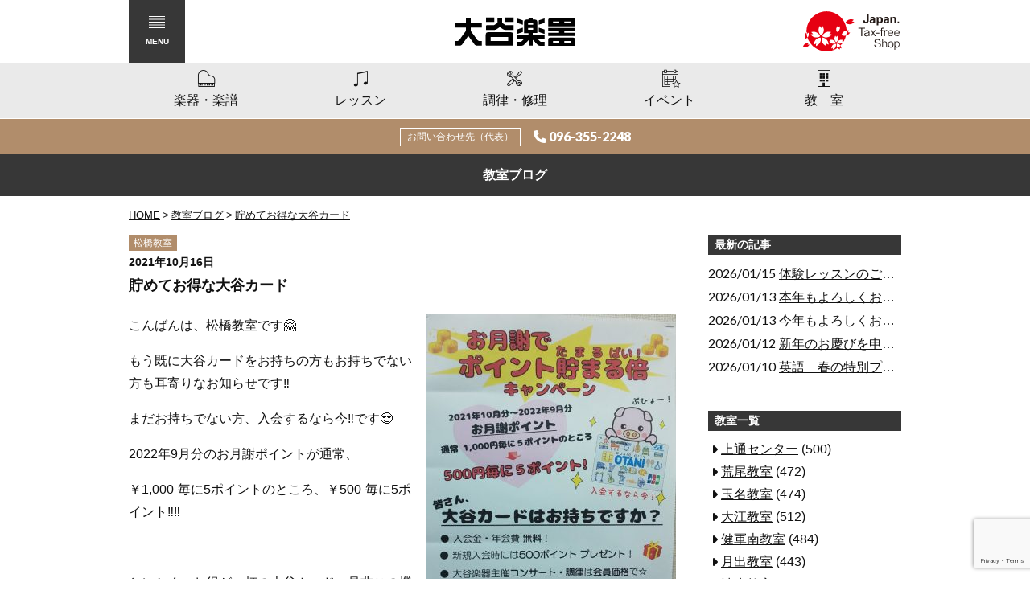

--- FILE ---
content_type: text/html; charset=UTF-8
request_url: https://www.otanigakki.co.jp/school-blog/5818/
body_size: 84875
content:
<!DOCTYPE html>
<html lang="ja" class="no-js">
<head prefix="og: http://ogp.me/ns#">
<meta charset="UTF-8">
<meta name="viewport" content="width=device-width,initial-scale=1.0">
<meta name="format-detection" content="telephone=no">
<title>貯めてお得な大谷カード - 大谷楽器 | 熊本の楽器楽譜販売・音楽教室・調律修理</title>
<meta name='robots' content='max-image-preview:large' />
<link rel='dns-prefetch' href='//yubinbango.github.io' />
<link rel='dns-prefetch' href='//cdnjs.cloudflare.com' />
<link rel='dns-prefetch' href='//fonts.googleapis.com' />
<link rel="alternate" title="oEmbed (JSON)" type="application/json+oembed" href="https://www.otanigakki.co.jp/wp-json/oembed/1.0/embed?url=https%3A%2F%2Fwww.otanigakki.co.jp%2Fschool-blog%2F5818%2F" />
<link rel="alternate" title="oEmbed (XML)" type="text/xml+oembed" href="https://www.otanigakki.co.jp/wp-json/oembed/1.0/embed?url=https%3A%2F%2Fwww.otanigakki.co.jp%2Fschool-blog%2F5818%2F&#038;format=xml" />
<style id='wp-img-auto-sizes-contain-inline-css' type='text/css'>
img:is([sizes=auto i],[sizes^="auto," i]){contain-intrinsic-size:3000px 1500px}
/*# sourceURL=wp-img-auto-sizes-contain-inline-css */
</style>
<style id='wp-emoji-styles-inline-css' type='text/css'>

	img.wp-smiley, img.emoji {
		display: inline !important;
		border: none !important;
		box-shadow: none !important;
		height: 1em !important;
		width: 1em !important;
		margin: 0 0.07em !important;
		vertical-align: -0.1em !important;
		background: none !important;
		padding: 0 !important;
	}
/*# sourceURL=wp-emoji-styles-inline-css */
</style>
<style id='wp-block-library-inline-css' type='text/css'>
:root{--wp-block-synced-color:#7a00df;--wp-block-synced-color--rgb:122,0,223;--wp-bound-block-color:var(--wp-block-synced-color);--wp-editor-canvas-background:#ddd;--wp-admin-theme-color:#007cba;--wp-admin-theme-color--rgb:0,124,186;--wp-admin-theme-color-darker-10:#006ba1;--wp-admin-theme-color-darker-10--rgb:0,107,160.5;--wp-admin-theme-color-darker-20:#005a87;--wp-admin-theme-color-darker-20--rgb:0,90,135;--wp-admin-border-width-focus:2px}@media (min-resolution:192dpi){:root{--wp-admin-border-width-focus:1.5px}}.wp-element-button{cursor:pointer}:root .has-very-light-gray-background-color{background-color:#eee}:root .has-very-dark-gray-background-color{background-color:#313131}:root .has-very-light-gray-color{color:#eee}:root .has-very-dark-gray-color{color:#313131}:root .has-vivid-green-cyan-to-vivid-cyan-blue-gradient-background{background:linear-gradient(135deg,#00d084,#0693e3)}:root .has-purple-crush-gradient-background{background:linear-gradient(135deg,#34e2e4,#4721fb 50%,#ab1dfe)}:root .has-hazy-dawn-gradient-background{background:linear-gradient(135deg,#faaca8,#dad0ec)}:root .has-subdued-olive-gradient-background{background:linear-gradient(135deg,#fafae1,#67a671)}:root .has-atomic-cream-gradient-background{background:linear-gradient(135deg,#fdd79a,#004a59)}:root .has-nightshade-gradient-background{background:linear-gradient(135deg,#330968,#31cdcf)}:root .has-midnight-gradient-background{background:linear-gradient(135deg,#020381,#2874fc)}:root{--wp--preset--font-size--normal:16px;--wp--preset--font-size--huge:42px}.has-regular-font-size{font-size:1em}.has-larger-font-size{font-size:2.625em}.has-normal-font-size{font-size:var(--wp--preset--font-size--normal)}.has-huge-font-size{font-size:var(--wp--preset--font-size--huge)}.has-text-align-center{text-align:center}.has-text-align-left{text-align:left}.has-text-align-right{text-align:right}.has-fit-text{white-space:nowrap!important}#end-resizable-editor-section{display:none}.aligncenter{clear:both}.items-justified-left{justify-content:flex-start}.items-justified-center{justify-content:center}.items-justified-right{justify-content:flex-end}.items-justified-space-between{justify-content:space-between}.screen-reader-text{border:0;clip-path:inset(50%);height:1px;margin:-1px;overflow:hidden;padding:0;position:absolute;width:1px;word-wrap:normal!important}.screen-reader-text:focus{background-color:#ddd;clip-path:none;color:#444;display:block;font-size:1em;height:auto;left:5px;line-height:normal;padding:15px 23px 14px;text-decoration:none;top:5px;width:auto;z-index:100000}html :where(.has-border-color){border-style:solid}html :where([style*=border-top-color]){border-top-style:solid}html :where([style*=border-right-color]){border-right-style:solid}html :where([style*=border-bottom-color]){border-bottom-style:solid}html :where([style*=border-left-color]){border-left-style:solid}html :where([style*=border-width]){border-style:solid}html :where([style*=border-top-width]){border-top-style:solid}html :where([style*=border-right-width]){border-right-style:solid}html :where([style*=border-bottom-width]){border-bottom-style:solid}html :where([style*=border-left-width]){border-left-style:solid}html :where(img[class*=wp-image-]){height:auto;max-width:100%}:where(figure){margin:0 0 1em}html :where(.is-position-sticky){--wp-admin--admin-bar--position-offset:var(--wp-admin--admin-bar--height,0px)}@media screen and (max-width:600px){html :where(.is-position-sticky){--wp-admin--admin-bar--position-offset:0px}}

/*# sourceURL=wp-block-library-inline-css */
</style><style id='global-styles-inline-css' type='text/css'>
:root{--wp--preset--aspect-ratio--square: 1;--wp--preset--aspect-ratio--4-3: 4/3;--wp--preset--aspect-ratio--3-4: 3/4;--wp--preset--aspect-ratio--3-2: 3/2;--wp--preset--aspect-ratio--2-3: 2/3;--wp--preset--aspect-ratio--16-9: 16/9;--wp--preset--aspect-ratio--9-16: 9/16;--wp--preset--color--black: #000000;--wp--preset--color--cyan-bluish-gray: #abb8c3;--wp--preset--color--white: #ffffff;--wp--preset--color--pale-pink: #f78da7;--wp--preset--color--vivid-red: #cf2e2e;--wp--preset--color--luminous-vivid-orange: #ff6900;--wp--preset--color--luminous-vivid-amber: #fcb900;--wp--preset--color--light-green-cyan: #7bdcb5;--wp--preset--color--vivid-green-cyan: #00d084;--wp--preset--color--pale-cyan-blue: #8ed1fc;--wp--preset--color--vivid-cyan-blue: #0693e3;--wp--preset--color--vivid-purple: #9b51e0;--wp--preset--gradient--vivid-cyan-blue-to-vivid-purple: linear-gradient(135deg,rgb(6,147,227) 0%,rgb(155,81,224) 100%);--wp--preset--gradient--light-green-cyan-to-vivid-green-cyan: linear-gradient(135deg,rgb(122,220,180) 0%,rgb(0,208,130) 100%);--wp--preset--gradient--luminous-vivid-amber-to-luminous-vivid-orange: linear-gradient(135deg,rgb(252,185,0) 0%,rgb(255,105,0) 100%);--wp--preset--gradient--luminous-vivid-orange-to-vivid-red: linear-gradient(135deg,rgb(255,105,0) 0%,rgb(207,46,46) 100%);--wp--preset--gradient--very-light-gray-to-cyan-bluish-gray: linear-gradient(135deg,rgb(238,238,238) 0%,rgb(169,184,195) 100%);--wp--preset--gradient--cool-to-warm-spectrum: linear-gradient(135deg,rgb(74,234,220) 0%,rgb(151,120,209) 20%,rgb(207,42,186) 40%,rgb(238,44,130) 60%,rgb(251,105,98) 80%,rgb(254,248,76) 100%);--wp--preset--gradient--blush-light-purple: linear-gradient(135deg,rgb(255,206,236) 0%,rgb(152,150,240) 100%);--wp--preset--gradient--blush-bordeaux: linear-gradient(135deg,rgb(254,205,165) 0%,rgb(254,45,45) 50%,rgb(107,0,62) 100%);--wp--preset--gradient--luminous-dusk: linear-gradient(135deg,rgb(255,203,112) 0%,rgb(199,81,192) 50%,rgb(65,88,208) 100%);--wp--preset--gradient--pale-ocean: linear-gradient(135deg,rgb(255,245,203) 0%,rgb(182,227,212) 50%,rgb(51,167,181) 100%);--wp--preset--gradient--electric-grass: linear-gradient(135deg,rgb(202,248,128) 0%,rgb(113,206,126) 100%);--wp--preset--gradient--midnight: linear-gradient(135deg,rgb(2,3,129) 0%,rgb(40,116,252) 100%);--wp--preset--font-size--small: 13px;--wp--preset--font-size--medium: 20px;--wp--preset--font-size--large: 36px;--wp--preset--font-size--x-large: 42px;--wp--preset--spacing--20: 0.44rem;--wp--preset--spacing--30: 0.67rem;--wp--preset--spacing--40: 1rem;--wp--preset--spacing--50: 1.5rem;--wp--preset--spacing--60: 2.25rem;--wp--preset--spacing--70: 3.38rem;--wp--preset--spacing--80: 5.06rem;--wp--preset--shadow--natural: 6px 6px 9px rgba(0, 0, 0, 0.2);--wp--preset--shadow--deep: 12px 12px 50px rgba(0, 0, 0, 0.4);--wp--preset--shadow--sharp: 6px 6px 0px rgba(0, 0, 0, 0.2);--wp--preset--shadow--outlined: 6px 6px 0px -3px rgb(255, 255, 255), 6px 6px rgb(0, 0, 0);--wp--preset--shadow--crisp: 6px 6px 0px rgb(0, 0, 0);}:where(.is-layout-flex){gap: 0.5em;}:where(.is-layout-grid){gap: 0.5em;}body .is-layout-flex{display: flex;}.is-layout-flex{flex-wrap: wrap;align-items: center;}.is-layout-flex > :is(*, div){margin: 0;}body .is-layout-grid{display: grid;}.is-layout-grid > :is(*, div){margin: 0;}:where(.wp-block-columns.is-layout-flex){gap: 2em;}:where(.wp-block-columns.is-layout-grid){gap: 2em;}:where(.wp-block-post-template.is-layout-flex){gap: 1.25em;}:where(.wp-block-post-template.is-layout-grid){gap: 1.25em;}.has-black-color{color: var(--wp--preset--color--black) !important;}.has-cyan-bluish-gray-color{color: var(--wp--preset--color--cyan-bluish-gray) !important;}.has-white-color{color: var(--wp--preset--color--white) !important;}.has-pale-pink-color{color: var(--wp--preset--color--pale-pink) !important;}.has-vivid-red-color{color: var(--wp--preset--color--vivid-red) !important;}.has-luminous-vivid-orange-color{color: var(--wp--preset--color--luminous-vivid-orange) !important;}.has-luminous-vivid-amber-color{color: var(--wp--preset--color--luminous-vivid-amber) !important;}.has-light-green-cyan-color{color: var(--wp--preset--color--light-green-cyan) !important;}.has-vivid-green-cyan-color{color: var(--wp--preset--color--vivid-green-cyan) !important;}.has-pale-cyan-blue-color{color: var(--wp--preset--color--pale-cyan-blue) !important;}.has-vivid-cyan-blue-color{color: var(--wp--preset--color--vivid-cyan-blue) !important;}.has-vivid-purple-color{color: var(--wp--preset--color--vivid-purple) !important;}.has-black-background-color{background-color: var(--wp--preset--color--black) !important;}.has-cyan-bluish-gray-background-color{background-color: var(--wp--preset--color--cyan-bluish-gray) !important;}.has-white-background-color{background-color: var(--wp--preset--color--white) !important;}.has-pale-pink-background-color{background-color: var(--wp--preset--color--pale-pink) !important;}.has-vivid-red-background-color{background-color: var(--wp--preset--color--vivid-red) !important;}.has-luminous-vivid-orange-background-color{background-color: var(--wp--preset--color--luminous-vivid-orange) !important;}.has-luminous-vivid-amber-background-color{background-color: var(--wp--preset--color--luminous-vivid-amber) !important;}.has-light-green-cyan-background-color{background-color: var(--wp--preset--color--light-green-cyan) !important;}.has-vivid-green-cyan-background-color{background-color: var(--wp--preset--color--vivid-green-cyan) !important;}.has-pale-cyan-blue-background-color{background-color: var(--wp--preset--color--pale-cyan-blue) !important;}.has-vivid-cyan-blue-background-color{background-color: var(--wp--preset--color--vivid-cyan-blue) !important;}.has-vivid-purple-background-color{background-color: var(--wp--preset--color--vivid-purple) !important;}.has-black-border-color{border-color: var(--wp--preset--color--black) !important;}.has-cyan-bluish-gray-border-color{border-color: var(--wp--preset--color--cyan-bluish-gray) !important;}.has-white-border-color{border-color: var(--wp--preset--color--white) !important;}.has-pale-pink-border-color{border-color: var(--wp--preset--color--pale-pink) !important;}.has-vivid-red-border-color{border-color: var(--wp--preset--color--vivid-red) !important;}.has-luminous-vivid-orange-border-color{border-color: var(--wp--preset--color--luminous-vivid-orange) !important;}.has-luminous-vivid-amber-border-color{border-color: var(--wp--preset--color--luminous-vivid-amber) !important;}.has-light-green-cyan-border-color{border-color: var(--wp--preset--color--light-green-cyan) !important;}.has-vivid-green-cyan-border-color{border-color: var(--wp--preset--color--vivid-green-cyan) !important;}.has-pale-cyan-blue-border-color{border-color: var(--wp--preset--color--pale-cyan-blue) !important;}.has-vivid-cyan-blue-border-color{border-color: var(--wp--preset--color--vivid-cyan-blue) !important;}.has-vivid-purple-border-color{border-color: var(--wp--preset--color--vivid-purple) !important;}.has-vivid-cyan-blue-to-vivid-purple-gradient-background{background: var(--wp--preset--gradient--vivid-cyan-blue-to-vivid-purple) !important;}.has-light-green-cyan-to-vivid-green-cyan-gradient-background{background: var(--wp--preset--gradient--light-green-cyan-to-vivid-green-cyan) !important;}.has-luminous-vivid-amber-to-luminous-vivid-orange-gradient-background{background: var(--wp--preset--gradient--luminous-vivid-amber-to-luminous-vivid-orange) !important;}.has-luminous-vivid-orange-to-vivid-red-gradient-background{background: var(--wp--preset--gradient--luminous-vivid-orange-to-vivid-red) !important;}.has-very-light-gray-to-cyan-bluish-gray-gradient-background{background: var(--wp--preset--gradient--very-light-gray-to-cyan-bluish-gray) !important;}.has-cool-to-warm-spectrum-gradient-background{background: var(--wp--preset--gradient--cool-to-warm-spectrum) !important;}.has-blush-light-purple-gradient-background{background: var(--wp--preset--gradient--blush-light-purple) !important;}.has-blush-bordeaux-gradient-background{background: var(--wp--preset--gradient--blush-bordeaux) !important;}.has-luminous-dusk-gradient-background{background: var(--wp--preset--gradient--luminous-dusk) !important;}.has-pale-ocean-gradient-background{background: var(--wp--preset--gradient--pale-ocean) !important;}.has-electric-grass-gradient-background{background: var(--wp--preset--gradient--electric-grass) !important;}.has-midnight-gradient-background{background: var(--wp--preset--gradient--midnight) !important;}.has-small-font-size{font-size: var(--wp--preset--font-size--small) !important;}.has-medium-font-size{font-size: var(--wp--preset--font-size--medium) !important;}.has-large-font-size{font-size: var(--wp--preset--font-size--large) !important;}.has-x-large-font-size{font-size: var(--wp--preset--font-size--x-large) !important;}
/*# sourceURL=global-styles-inline-css */
</style>

<style id='classic-theme-styles-inline-css' type='text/css'>
/*! This file is auto-generated */
.wp-block-button__link{color:#fff;background-color:#32373c;border-radius:9999px;box-shadow:none;text-decoration:none;padding:calc(.667em + 2px) calc(1.333em + 2px);font-size:1.125em}.wp-block-file__button{background:#32373c;color:#fff;text-decoration:none}
/*# sourceURL=/wp-includes/css/classic-themes.min.css */
</style>
<link rel='stylesheet' id='contact-form-7-css' href='https://www.otanigakki.co.jp/wp-content/plugins/contact-form-7/includes/css/styles.css?ver=6.1.4' media='all'>
<link rel='stylesheet' id='font-awesome-css' href='https://cdnjs.cloudflare.com/ajax/libs/font-awesome/6.5.2/css/all.min.css' media='all'>
<link rel='stylesheet' id='fonts-css' href='//fonts.googleapis.com/css?family=Lato%3A400%2C900%7COpen+Sans%3A700' media='all'>
<link rel='stylesheet' id='style-css' href='https://www.otanigakki.co.jp/wp-content/themes/otani/style.css?ver=20251205061155' media='all'>
<link rel="https://api.w.org/" href="https://www.otanigakki.co.jp/wp-json/" /><!-- Google Tag Manager -->
<script>(function(w,d,s,l,i){w[l]=w[l]||[];w[l].push({'gtm.start':
new Date().getTime(),event:'gtm.js'});var f=d.getElementsByTagName(s)[0],
j=d.createElement(s),dl=l!='dataLayer'?'&l='+l:'';j.async=true;j.src=
'https://www.googletagmanager.com/gtm.js?id='+i+dl;f.parentNode.insertBefore(j,f);
})(window,document,'script','dataLayer','GTM-5CPSBSJ7');</script>
<!-- End Google Tag Manager -->
	<script>!function(e){e.className=e.className.replace(/\bno-js\b/,"js")}(document.documentElement)</script>
<meta name="description" content="こんばんは、松橋教室です🤗 もう既に大谷カードをお持ちの方もお持ちでない方も耳寄りなお知らせです‼ まだお持ちでない方、入会するなら今‼です😎 2022年9月分のお月謝ポイントが通常、 ￥1,000-毎に5ポイントのとこ...">
<!-- OGP -->
<meta property="og:type" content="article">
<meta property="og:title" content="貯めてお得な大谷カード">
<meta property="og:description" content="こんばんは、松橋教室です🤗 もう既に大谷カードをお持ちの方もお持ちでない方も耳寄りなお知らせです‼ まだお持ちでない方、入会するなら今‼です😎 2022年9月分のお月謝ポイントが通常、 ￥1,000-毎に5ポイントのとこ...">
<meta property="og:url" content="https://www.otanigakki.co.jp/school-blog/5818/">
<meta property="og:site_name" content="大谷楽器 | 熊本の楽器楽譜販売・音楽教室・調律修理">
<meta property="og:image" content="https://www.otanigakki.co.jp/wp-content/uploads/2021/10/IMG_20210914_152359-e1635147040725.jpg">
<!-- /OGP -->
<link rel="alternate" type="application/rss+xml" href="https://www.otanigakki.co.jp/feed/">
<link rel="alternate" type="application/atom+xml" href="https://www.otanigakki.co.jp/feed/atom/">
</head>
<body class="wp-singular school_blog-template-default single single-school_blog postid-32960 wp-theme-archetype wp-child-theme-otani">
<!-- Google Tag Manager (noscript) -->
<noscript><iframe src="https://www.googletagmanager.com/ns.html?id=GTM-5CPSBSJ7"
height="0" width="0" style="display:none;visibility:hidden"></iframe></noscript>
<!-- End Google Tag Manager (noscript) -->
	<!--[if lt IE 9]><noscript><p class="for-ie"><strong>Javascriptをオンにするか、最新のブラウザをご利用ください。</strong></p></noscript><![endif]-->
<div class="site">
<header class="site-header">
	<div class="site-header-content">
		<p class="site-title"><a href="https://www.otanigakki.co.jp/" rel="home"><img src="https://www.otanigakki.co.jp/wp-content/themes/otani/images/logo.svgz" alt="大谷楽器 | 熊本の楽器楽譜販売・音楽教室・調律修理"></a></p>
		<a href="https://www.otanigakki.co.jp/multilingual/" class="head-taxfree"><img src="https://www.otanigakki.co.jp/assets/images/bn_taxfree.svgz" alt="Japan. Tax-free Shop"></a>
		<button id="nav-button" class="menu-button" data-open="false">
			<svg class="menu-icon" width="20" height="15">
				<rect class="menu-icon__bar menu-icon__bar--1" x="0" y="7" width="20" height="1"/>
				<rect class="menu-icon__bar menu-icon__bar--2" x="0" y="7" width="20" height="1"/>
				<rect class="menu-icon__bar menu-icon__bar--3" x="0" y="7" width="20" height="1"/>
				<rect class="menu-icon__bar menu-icon__bar--4" x="0" y="7" width="20" height="1"/>
				<rect class="menu-icon__bar menu-icon__bar--5" x="0" y="7" width="20" height="1"/>
			</svg>
			<span class="menu-button__caption">Menu</span>
		</button>
	</div>
	<nav class="global-nav">
		<ul>
			<li><a href="https://www.otanigakki.co.jp/store/" class="global-nav__store"><span class="global-nav__title">楽器・楽譜</span></a></li>
			<li><a href="https://www.otanigakki.co.jp/lesson/" class="global-nav__lesson"><span class="global-nav__title">レッスン</span></a></li>
			<li><a href="https://www.otanigakki.co.jp/maintenance/" class="global-nav__maintenance"><span class="global-nav__title">調律・修理</span></a></li>
			<li><a href="https://www.otanigakki.co.jp/event/" class="global-nav__event"><span class="global-nav__title">イベント</span></a></li>
			<li><a href="https://www.otanigakki.co.jp/school/" class="global-nav__school"><span class="global-nav__title">教室</span></a></li>
		</ul>
	</nav>
	<div class="head-contact">
		<span class="head-contact__caption">お問い合わせ先（代表）</span>
		<a href="tel:0963552248" class="head-contact__tel">096-355-2248</a>
	</div>
		</header>
<div class="page-header">
	<h1 class="page-title">教室ブログ</h1>
</div>
<div class="site-content site-content--blog">
<nav class="breadcrumbs">
<ol>
	<li><a href="https://www.otanigakki.co.jp/">Home</a></li>
	<li><a href="https://www.otanigakki.co.jp/school-blog/">教室ブログ</a></li>
	<li><a href="https://www.otanigakki.co.jp/school-blog/5818/">貯めてお得な大谷カード</a></li>
</ol>
<script type="application/ld+json">{"@context":"http://schema.org","@type":"BreadcrumbList","itemListElement":[{"@type":"ListItem","position":1,"item":{"@id":"https://www.otanigakki.co.jp/","name":"Home"}},{"@type":"ListItem","position":2,"item":{"@id":"https://www.otanigakki.co.jp/school-blog/","name":"教室ブログ"}},{"@type":"ListItem","position":3,"item":{"@id":"https://www.otanigakki.co.jp/school-blog/5818/","name":"貯めてお得な大谷カード"}}]}</script>
</nav>
	<main>
				<article id="post-32960" class="post post-32960 school_blog type-school_blog status-publish school_blog_author-matsubase school_blog_tag-otanigakki school_blog_tag-matubase_school" itemscope itemtype="https://schema.org/BlogPosting">
	<link itemprop="url" href="https://www.otanigakki.co.jp/school-blog/5818/">
		<header class="entry-header">
		<div class="entry-meta">
							<a class="entry-author" href="https://www.otanigakki.co.jp/school-blog/author/matsubase/"><span itemprop="author">松橋教室</span></a>
						<time datetime="2021-10-16" class="entry-date" itemprop="datePublished">2021年10月16日</time>					</div>
		<h1 class="entry-title" itemprop="name headline">貯めてお得な大谷カード</h1>
	</header>
	<div class="entry-content" itemprop="articleBody">
		<p>こんばんは、松橋教室です🤗<img fetchpriority="high" decoding="async" class="size-full wp-image-32962 alignright" src="https://www.otanigakki.co.jp/wp-content/uploads/2021/10/IMG_20210914_152359-e1635147040725.jpg" alt="" width="311" height="450" /></p>
<p>もう既に大谷カードをお持ちの方もお持ちでない方も耳寄りなお知らせです‼</p>
<p>まだお持ちでない方、入会するなら今‼です😎</p>
<p>2022年9月分のお月謝ポイントが通常、</p>
<p>￥1,000-毎に5ポイントのところ、￥500-毎に5ポイント‼‼</p>
<p>&nbsp;</p>
<p>とにかく、お得が一杯の大谷カード、是非この機会にご入会ください💖</p>
<p>入会金、年会費は無料‼新規入会時には500ポイントプレゼント❗</p>
<p>まだまだ書ききれないくらいの、お得が一杯有ります💝</p>
<p>詳しいことは<a href="http://tel;0964-32-1989">こちら</a>まで☎</p>
		<div class="blog-bottom-link"><a href="https://otanigakki.zoholandingpage.jp/piano_kodomo_kumamoto" target="_blank">子ども向けピアノ教室のページはこちら</a></div>	</div>
	<footer class="entry-footer"><span class="post-tags"><span class="screen-reader-text">タグ: </span><span itemprop="keywords"><a href="https://www.otanigakki.co.jp/school-blog/tag/otanigakki/" rel="tag">大谷楽器</a>, <a href="https://www.otanigakki.co.jp/school-blog/tag/matubase_school/" rel="tag">松橋教室</a></span></span></footer>			<aside class="blog-school-link"><a href="https://www.otanigakki.co.jp/school/matsubase/" class="btn">松橋教室の情報を見る</a></aside>
				<aside class="post-share">
			<h2 class="post-share__heading screen-reader-text">シェア</h2>
			<ul class="share-buttons">
<li class="share-buttons__item"><a href="https://www.facebook.com/sharer/sharer.php?u=https%3A%2F%2Fwww.otanigakki.co.jp%2Fschool-blog%2F5818%2F" class="share-buttons__link facebook" title="Facebookでシェア"><span class="share-buttons__title">Facebook</span></a></li><li class="share-buttons__item"><a href="https://twitter.com/intent/tweet?url=https%3A%2F%2Fwww.otanigakki.co.jp%2Fschool-blog%2F5818%2F&amp;text=%E8%B2%AF%E3%82%81%E3%81%A6%E3%81%8A%E5%BE%97%E3%81%AA%E5%A4%A7%E8%B0%B7%E3%82%AB%E3%83%BC%E3%83%89" class="share-buttons__link twitter" title="ツイート"><span class="share-buttons__title">Twitter</span></a></li><li class="share-buttons__item"><a href="https://plus.google.com/share?url=https%3A%2F%2Fwww.otanigakki.co.jp%2Fschool-blog%2F5818%2F" class="share-buttons__link googleplus" title="Google+でシェア"><span class="share-buttons__title">Google+</span></a></li><li class="share-buttons__item"><a href="http://b.hatena.ne.jp/add?mode=confirm&amp;url=https%3A%2F%2Fwww.otanigakki.co.jp%2Fschool-blog%2F5818%2F" class="share-buttons__link hatena" title="はてなブックマーク"><span class="share-buttons__title">Bookmark</span></a></li><li class="share-buttons__item"><a href="http://line.me/R/msg/text/?%25E8%25B2%25AF%25E3%2582%2581%25E3%2581%25A6%25E3%2581%258A%25E5%25BE%2597%25E3%2581%25AA%25E5%25A4%25A7%25E8%25B0%25B7%25E3%2582%25AB%25E3%2583%25BC%25E3%2583%2589+-+https%253A%252F%252Fwww.otanigakki.co.jp%252Fschool-blog%252F5818%252F" class="share-buttons__link line" title="LINEで送る"><span class="share-buttons__title">LINE</span></a></li>
</ul>		</aside>
	</article>				
	<nav class="navigation post-navigation" aria-label="投稿">
		<h2 class="screen-reader-text">投稿ナビゲーション</h2>
		<div class="nav-links"><div class="nav-previous"><a href="https://www.otanigakki.co.jp/school-blog/5778/" rel="prev">Older Post</a></div><div class="nav-next"><a href="https://www.otanigakki.co.jp/school-blog/5767/" rel="next">Newer Post</a></div></div>
	</nav>	</main>
<aside class="sidebar">
	<section class="widget">
		<h2 class="widget__title">最新の記事</h2>
				<ul class="recent-posts">
			<li>
	<time datetime="2026-01-15">2026/01/15</time>		<a href="https://www.otanigakki.co.jp/school-blog/8798/">体験レッスンのご案内♪</a>
</li>
<li>
	<time datetime="2026-01-13">2026/01/13</time>		<a href="https://www.otanigakki.co.jp/school-blog/8797/">本年もよろしくお願いいたします♪</a>
</li>
<li>
	<time datetime="2026-01-13">2026/01/13</time>		<a href="https://www.otanigakki.co.jp/school-blog/8795/">今年もよろしくお願いします♪</a>
</li>
<li>
	<time datetime="2026-01-12">2026/01/12</time>		<a href="https://www.otanigakki.co.jp/school-blog/8796/">新年のお慶びを申し上げます♪</a>
</li>
<li>
	<time datetime="2026-01-10">2026/01/10</time>		<a href="https://www.otanigakki.co.jp/school-blog/8794/">英語　春の特別プレレッスン</a>
</li>
		</ul>
			</section>
	<section class="widget">
		<h2 class="widget__title">教室一覧</h2>
		<ul class="category-list">
				<li class="cat-item cat-item-49"><a href="https://www.otanigakki.co.jp/school-blog/author/kamitori/">上通センター</a> (500)
</li>
	<li class="cat-item cat-item-50"><a href="https://www.otanigakki.co.jp/school-blog/author/arao/">荒尾教室</a> (472)
</li>
	<li class="cat-item cat-item-51"><a href="https://www.otanigakki.co.jp/school-blog/author/tamana/">玉名教室</a> (474)
</li>
	<li class="cat-item cat-item-52"><a href="https://www.otanigakki.co.jp/school-blog/author/oe/">大江教室</a> (512)
</li>
	<li class="cat-item cat-item-53"><a href="https://www.otanigakki.co.jp/school-blog/author/kengun-minami/">健軍南教室</a> (484)
</li>
	<li class="cat-item cat-item-54"><a href="https://www.otanigakki.co.jp/school-blog/author/tsukide/">月出教室</a> (443)
</li>
	<li class="cat-item cat-item-55"><a href="https://www.otanigakki.co.jp/school-blog/author/shimizu/">清水教室</a> (435)
</li>
	<li class="cat-item cat-item-56"><a href="https://www.otanigakki.co.jp/school-blog/author/matsubase/">松橋教室</a> (472)
</li>
	<li class="cat-item cat-item-57"><a href="https://www.otanigakki.co.jp/school-blog/author/hamasen/">はません教室</a> (556)
</li>
	<li class="cat-item cat-item-58"><a href="https://www.otanigakki.co.jp/school-blog/author/musashigaoka/">武蔵ヶ丘教室</a> (473)
</li>
	<li class="cat-item cat-item-59"><a href="https://www.otanigakki.co.jp/school-blog/author/minami-kumamoto/">南熊本教室</a> (540)
</li>
	<li class="cat-item cat-item-60"><a href="https://www.otanigakki.co.jp/school-blog/author/shintogawara/">新土河原教室</a> (523)
</li>
	<li class="cat-item cat-item-61"><a href="https://www.otanigakki.co.jp/school-blog/author/ueki/">植木教室</a> (410)
</li>
	<li class="cat-item cat-item-62"><a href="https://www.otanigakki.co.jp/school-blog/author/yamaga/">山鹿教室</a> (447)
</li>
	<li class="cat-item cat-item-63"><a href="https://www.otanigakki.co.jp/school-blog/author/hikarinomori/">光の森教室</a> (360)
</li>
	<li class="cat-item cat-item-64"><a href="https://www.otanigakki.co.jp/school-blog/author/omine/">小峯教室</a> (51)
</li>
	<li class="cat-item cat-item-65"><a href="https://www.otanigakki.co.jp/school-blog/author/hanatate/">はなたて教室</a> (556)
</li>
	<li class="cat-item cat-item-66"><a href="https://www.otanigakki.co.jp/school-blog/author/sunpian/">サンピアン教室</a> (468)
</li>
	<li class="cat-item cat-item-67"><a href="https://www.otanigakki.co.jp/school-blog/author/asoda/">麻生田教室</a> (91)
</li>
	<li class="cat-item cat-item-68"><a href="https://www.otanigakki.co.jp/school-blog/author/utocity/">宇土シティ教室</a> (522)
</li>
	<li class="cat-item cat-item-69"><a href="https://www.otanigakki.co.jp/school-blog/author/the-mall-kasuga/">ザ・モール春日センター</a> (0)
</li>
	<li class="cat-item cat-item-70"><a href="https://www.otanigakki.co.jp/school-blog/author/yakuin/">薬院センター</a> (0)
</li>
		</ul>
	</section>
	<section class="widget">
		<h2 class="widget__title">タグリスト</h2>
		<div class="tag-cloud">
			<a href="https://www.otanigakki.co.jp/school-blog/tag/1_burabanday/" class="tag-cloud-link tag-link-498 tag-link-position-1" style="font-size: 1em;">1日ブラバンDAY</a>
<a href="https://www.otanigakki.co.jp/school-blog/tag/1%e6%ad%b3%e5%85%90%e3%82%b3%e3%83%bc%e3%82%b9/" class="tag-cloud-link tag-link-3171 tag-link-position-2" style="font-size: 1em;">1歳児コース</a>
<a href="https://www.otanigakki.co.jp/school-blog/tag/3%e6%ad%b3%e5%85%90%e3%82%b3%e3%83%bc%e3%82%b9/" class="tag-cloud-link tag-link-3239 tag-link-position-3" style="font-size: 1em;">3歳児コース</a>
<a href="https://www.otanigakki.co.jp/school-blog/tag/blackfraidaysale/" class="tag-cloud-link tag-link-3789 tag-link-position-4" style="font-size: 1em;">BLACKFRAIDAYSALE</a>
<a href="https://www.otanigakki.co.jp/school-blog/tag/ef_an/" class="tag-cloud-link tag-link-669 tag-link-position-5" style="font-size: 1em;">EFアンサンブル</a>
<a href="https://www.otanigakki.co.jp/school-blog/tag/esp/" class="tag-cloud-link tag-link-3369 tag-link-position-6" style="font-size: 1em;">ESP</a>
<a href="https://www.otanigakki.co.jp/school-blog/tag/gw/" class="tag-cloud-link tag-link-3697 tag-link-position-7" style="font-size: 1em;">GW</a>
<a href="https://www.otanigakki.co.jp/school-blog/tag/gw%e3%81%ae%e3%81%8a%e7%9f%a5%e3%82%89%e3%81%9b/" class="tag-cloud-link tag-link-3698 tag-link-position-8" style="font-size: 1em;">GWのお知らせ</a>
<a href="https://www.otanigakki.co.jp/school-blog/tag/nu1x/" class="tag-cloud-link tag-link-2602 tag-link-position-9" style="font-size: 1em;">NU1X</a>
<a href="https://www.otanigakki.co.jp/school-blog/tag/otanicard/" class="tag-cloud-link tag-link-2399 tag-link-position-10" style="font-size: 1em;">OTANIカード</a>
<a href="https://www.otanigakki.co.jp/school-blog/tag/o%e5%b0%be%e8%b0%b7%e6%a5%bd%e5%99%a8/" class="tag-cloud-link tag-link-3764 tag-link-position-11" style="font-size: 1em;">o尾谷楽器</a>
<a href="https://www.otanigakki.co.jp/school-blog/tag/sdg%ef%bd%93/" class="tag-cloud-link tag-link-2636 tag-link-position-12" style="font-size: 1em;">SDGｓ</a>
<a href="https://www.otanigakki.co.jp/school-blog/tag/sdg%ef%bd%93%e5%a7%94%e5%93%a1%e4%bc%9a/" class="tag-cloud-link tag-link-3771 tag-link-position-13" style="font-size: 1em;">SDGｓ委員会</a>
<a href="https://www.otanigakki.co.jp/school-blog/tag/yamaha-music-shcool/" class="tag-cloud-link tag-link-3447 tag-link-position-14" style="font-size: 1em;">yamaha music shcool</a>
<a href="https://www.otanigakki.co.jp/school-blog/tag/%e3%81%8a%e6%ad%a3%e6%9c%88/" class="tag-cloud-link tag-link-3645 tag-link-position-15" style="font-size: 1em;">お正月</a>
<a href="https://www.otanigakki.co.jp/school-blog/tag/%e3%81%8a%e7%9b%86%e4%bc%91%e3%81%bf/" class="tag-cloud-link tag-link-3740 tag-link-position-16" style="font-size: 1em;">お盆休み</a>
<a href="https://www.otanigakki.co.jp/school-blog/tag/roomrental/" class="tag-cloud-link tag-link-1748 tag-link-position-17" style="font-size: 1em;">お部屋レンタル</a>
<a href="https://www.otanigakki.co.jp/school-blog/tag/kumamon/" class="tag-cloud-link tag-link-239 tag-link-position-18" style="font-size: 1em;">くまモン</a>
<a href="https://www.otanigakki.co.jp/school-blog/tag/childrenart/" class="tag-cloud-link tag-link-1881 tag-link-position-19" style="font-size: 1em;">こどもアート</a>
<a href="https://www.otanigakki.co.jp/school-blog/tag/familyintroduction/" class="tag-cloud-link tag-link-2123 tag-link-position-20" style="font-size: 1em;">ご家族入会キャンペーン</a>
<a href="https://www.otanigakki.co.jp/school-blog/tag/%e3%81%99%e3%81%bf%e3%81%a3%e3%82%b3%e3%81%90%e3%82%89%e3%81%97/" class="tag-cloud-link tag-link-3689 tag-link-position-21" style="font-size: 1em;">すみっコぐらし</a>
<a href="https://www.otanigakki.co.jp/school-blog/tag/%e3%81%a9%e3%82%8c%e3%81%bf%e3%81%b5%e3%81%81%e3%82%b3%e3%83%b3%e3%82%b5%e3%83%bc%e3%83%88/" class="tag-cloud-link tag-link-3046 tag-link-position-22" style="font-size: 1em;">どれみふぁコンサート</a>
<a href="https://www.otanigakki.co.jp/school-blog/tag/hanatate_school/" class="tag-cloud-link tag-link-141 tag-link-position-23" style="font-size: 1em;">はなたて教室</a>
<a href="https://www.otanigakki.co.jp/school-blog/tag/hamasen_school/" class="tag-cloud-link tag-link-590 tag-link-position-24" style="font-size: 1em;">はません教室</a>
<a href="https://www.otanigakki.co.jp/school-blog/tag/puppuru/" class="tag-cloud-link tag-link-331 tag-link-position-25" style="font-size: 1em;">ぷっぷる</a>
<a href="https://www.otanigakki.co.jp/school-blog/tag/pupple-club-class/" class="tag-cloud-link tag-link-1288 tag-link-position-26" style="font-size: 1em;">ぷっぷるクラス</a>
<a href="https://www.otanigakki.co.jp/school-blog/tag/%e3%81%b7%e3%82%89%e3%81%84%e3%81%be%e3%82%8a%e3%83%bc/" class="tag-cloud-link tag-link-3456 tag-link-position-27" style="font-size: 1em;">ぷらいまりー</a>
<a href="https://www.otanigakki.co.jp/school-blog/tag/%e3%81%b7%e3%82%89%e3%81%84%e3%81%be%e3%82%8a%e3%83%bc%ef%bc%91/" class="tag-cloud-link tag-link-3602 tag-link-position-28" style="font-size: 1em;">ぷらいまりー１</a>
<a href="https://www.otanigakki.co.jp/school-blog/tag/%e3%81%bc%e3%81%a3%e3%81%a1%e3%83%bb%e3%81%96%e3%83%bb%e3%82%8d%e3%81%a3%e3%81%8f/" class="tag-cloud-link tag-link-3693 tag-link-position-29" style="font-size: 1em;">ぼっち・ざ・ろっく</a>
<a href="https://www.otanigakki.co.jp/school-blog/tag/%e3%81%be%e3%81%a1%e3%82%bc%e3%83%9f/" class="tag-cloud-link tag-link-3759 tag-link-position-30" style="font-size: 1em;">まちゼミ</a>
<a href="https://www.otanigakki.co.jp/school-blog/tag/%e3%82%86%e3%82%81%e3%82%bf%e3%82%a6%e3%83%b33f/" class="tag-cloud-link tag-link-3685 tag-link-position-31" style="font-size: 1em;">ゆめタウン3F</a>
<a href="https://www.otanigakki.co.jp/school-blog/tag/%e3%82%86%e3%82%81%e3%82%bf%e3%82%a6%e3%83%b3%e3%82%b5%e3%83%b3%e3%83%94%e3%82%a2%e3%83%b3/" class="tag-cloud-link tag-link-3476 tag-link-position-32" style="font-size: 1em;">ゆめタウンサンピアン</a>
<a href="https://www.otanigakki.co.jp/school-blog/tag/acoustic_guitar/" class="tag-cloud-link tag-link-178 tag-link-position-33" style="font-size: 1em;">アコースティックギター</a>
<a href="https://www.otanigakki.co.jp/school-blog/tag/avitecs/" class="tag-cloud-link tag-link-3041 tag-link-position-34" style="font-size: 1em;">アビテックス</a>
<a href="https://www.otanigakki.co.jp/school-blog/tag/%e3%82%a4%e3%83%b3%e3%82%b7%e3%83%a5%e3%83%ac%e3%83%bc%e3%82%bf%e3%83%bc/" class="tag-cloud-link tag-link-3181 tag-link-position-35" style="font-size: 1em;">インシュレーター</a>
<a href="https://www.otanigakki.co.jp/school-blog/tag/instore_live/" class="tag-cloud-link tag-link-573 tag-link-position-36" style="font-size: 1em;">インストアライブ</a>
<a href="https://www.otanigakki.co.jp/school-blog/tag/winter_sale/" class="tag-cloud-link tag-link-454 tag-link-position-37" style="font-size: 1em;">ウィンターセール</a>
<a href="https://www.otanigakki.co.jp/school-blog/tag/ukulele/" class="tag-cloud-link tag-link-1216 tag-link-position-38" style="font-size: 1em;">ウクレレ</a>
<a href="https://www.otanigakki.co.jp/school-blog/tag/%e3%82%a6%e3%82%af%e3%83%ac%e3%83%ac%e3%83%95%e3%82%a7%e3%82%a2/" class="tag-cloud-link tag-link-2590 tag-link-position-39" style="font-size: 1em;">ウクレレフェア</a>
<a href="https://www.otanigakki.co.jp/school-blog/tag/%e3%82%a6%e3%82%af%e3%83%ac%e3%83%ac%e3%83%ac%e3%83%83%e3%82%b9%e3%83%b3/" class="tag-cloud-link tag-link-2928 tag-link-position-40" style="font-size: 1em;">ウクレレレッスン</a>
<a href="https://www.otanigakki.co.jp/school-blog/tag/electric-guitar/" class="tag-cloud-link tag-link-1257 tag-link-position-41" style="font-size: 1em;">エレキギター</a>
<a href="https://www.otanigakki.co.jp/school-blog/tag/eb/" class="tag-cloud-link tag-link-3364 tag-link-position-42" style="font-size: 1em;">エレキベース</a>
<a href="https://www.otanigakki.co.jp/school-blog/tag/el/" class="tag-cloud-link tag-link-395 tag-link-position-43" style="font-size: 1em;">エレクトーン</a>
<a href="https://www.otanigakki.co.jp/school-blog/tag/ef/" class="tag-cloud-link tag-link-1243 tag-link-position-44" style="font-size: 1em;">エレクトーンフェスティバル</a>
<a href="https://www.otanigakki.co.jp/school-blog/tag/ocarina/" class="tag-cloud-link tag-link-499 tag-link-position-45" style="font-size: 1em;">オカリナ</a>
<a href="https://www.otanigakki.co.jp/school-blog/tag/%e3%82%aa%e3%82%ab%e3%83%aa%e3%83%8a%e3%83%95%e3%82%a7%e3%82%a2/" class="tag-cloud-link tag-link-2591 tag-link-position-46" style="font-size: 1em;">オカリナフェア</a>
<a href="https://www.otanigakki.co.jp/school-blog/tag/%e3%82%aa%e3%82%ab%e3%83%aa%e3%83%8a%e3%83%ac%e3%83%83%e3%82%b9%e3%83%b3/" class="tag-cloud-link tag-link-2990 tag-link-position-47" style="font-size: 1em;">オカリナレッスン</a>
<a href="https://www.otanigakki.co.jp/school-blog/tag/otamatone/" class="tag-cloud-link tag-link-2494 tag-link-position-48" style="font-size: 1em;">オタマトーン</a>
<a href="https://www.otanigakki.co.jp/school-blog/tag/autumn-sale/" class="tag-cloud-link tag-link-1441 tag-link-position-49" style="font-size: 1em;">オータムセール</a>
<a href="https://www.otanigakki.co.jp/school-blog/tag/qactus/" class="tag-cloud-link tag-link-379 tag-link-position-50" style="font-size: 1em;">カクタス</a>
<a href="https://www.otanigakki.co.jp/school-blog/tag/karinba/" class="tag-cloud-link tag-link-2321 tag-link-position-51" style="font-size: 1em;">カリンバ</a>
<a href="https://www.otanigakki.co.jp/school-blog/tag/%e3%82%ab%e3%83%af%e3%82%a4%e9%98%b2%e9%9f%b3%e5%ae%a4/" class="tag-cloud-link tag-link-3425 tag-link-position-52" style="font-size: 1em;">カワイ防音室</a>
<a href="https://www.otanigakki.co.jp/school-blog/tag/%e3%82%ad%e3%83%a3%e3%83%b3%e3%83%9a%e3%83%bc%e3%83%b3/" class="tag-cloud-link tag-link-3690 tag-link-position-53" style="font-size: 1em;">キャンペーン</a>
<a href="https://www.otanigakki.co.jp/school-blog/tag/guitar/" class="tag-cloud-link tag-link-179 tag-link-position-54" style="font-size: 1em;">ギター</a>
<a href="https://www.otanigakki.co.jp/school-blog/tag/%e3%82%ae%e3%82%bf%e3%83%bc%e3%83%ac%e3%83%83%e3%82%b9%e3%83%b3/" class="tag-cloud-link tag-link-2956 tag-link-position-55" style="font-size: 1em;">ギターレッスン</a>
<a href="https://www.otanigakki.co.jp/school-blog/tag/%e3%82%ae%e3%82%bf%e3%83%bc%e6%95%99%e5%ae%a4/" class="tag-cloud-link tag-link-3700 tag-link-position-56" style="font-size: 1em;">ギター教室</a>
<a href="https://www.otanigakki.co.jp/school-blog/tag/clavinova/" class="tag-cloud-link tag-link-1254 tag-link-position-57" style="font-size: 1em;">クラビノーバ</a>
<a href="https://www.otanigakki.co.jp/school-blog/tag/clarinet/" class="tag-cloud-link tag-link-576 tag-link-position-58" style="font-size: 1em;">クラリネット</a>
<a href="https://www.otanigakki.co.jp/school-blog/tag/gp/" class="tag-cloud-link tag-link-3047 tag-link-position-59" style="font-size: 1em;">グランドピアノ</a>
<a href="https://www.otanigakki.co.jp/school-blog/tag/group_lesson/" class="tag-cloud-link tag-link-244 tag-link-position-60" style="font-size: 1em;">グループレッスン</a>
<a href="https://www.otanigakki.co.jp/school-blog/tag/competition/" class="tag-cloud-link tag-link-2609 tag-link-position-61" style="font-size: 1em;">コンクール</a>
<a href="https://www.otanigakki.co.jp/school-blog/tag/concert/" class="tag-cloud-link tag-link-248 tag-link-position-62" style="font-size: 1em;">コンサート</a>
<a href="https://www.otanigakki.co.jp/school-blog/tag/sax/" class="tag-cloud-link tag-link-289 tag-link-position-63" style="font-size: 1em;">サックス</a>
<a href="https://www.otanigakki.co.jp/school-blog/tag/%e3%82%b5%e3%83%83%e3%82%af%e3%82%b9%e3%83%ac%e3%83%83%e3%82%b9%e3%83%b3/" class="tag-cloud-link tag-link-2952 tag-link-position-64" style="font-size: 1em;">サックスレッスン</a>
<a href="https://www.otanigakki.co.jp/school-blog/tag/%e3%82%b5%e3%83%83%e3%82%af%e3%82%b9%e6%95%99%e5%ae%a4/" class="tag-cloud-link tag-link-3665 tag-link-position-65" style="font-size: 1em;">サックス教室</a>
<a href="https://www.otanigakki.co.jp/school-blog/tag/%e3%82%b5%e3%83%b3%e3%83%94%e3%82%a2%e3%83%b3/" class="tag-cloud-link tag-link-3225 tag-link-position-66" style="font-size: 1em;">サンピアン</a>
<a href="https://www.otanigakki.co.jp/school-blog/tag/sanpian_school/" class="tag-cloud-link tag-link-160 tag-link-position-67" style="font-size: 1em;">サンピアン教室</a>
<a href="https://www.otanigakki.co.jp/school-blog/tag/%e3%82%b5%e3%83%b3%e3%83%94%e3%82%a2%e3%83%b3%ef%bc%8c%e9%9f%b3%e6%a5%bd%e6%95%99%e5%ae%a4/" class="tag-cloud-link tag-link-3722 tag-link-position-68" style="font-size: 1em;">サンピアン，音楽教室</a>
<a href="https://www.otanigakki.co.jp/school-blog/tag/%e3%82%b7%e3%83%a3%e3%83%b3%e3%82%bd%e3%83%b3/" class="tag-cloud-link tag-link-3674 tag-link-position-69" style="font-size: 1em;">シャンソン</a>
<a href="https://www.otanigakki.co.jp/school-blog/tag/%e3%82%b8%e3%83%a5%e3%83%8b%e3%82%a2%e3%82%aa%e3%83%aa%e3%82%b8%e3%83%8a%e3%83%ab%e3%82%b3%e3%83%b3%e3%82%b5%e3%83%bc%e3%83%88/" class="tag-cloud-link tag-link-3140 tag-link-position-70" style="font-size: 1em;">ジュニアオリジナルコンサート</a>
<a href="https://www.otanigakki.co.jp/school-blog/tag/street-piano/" class="tag-cloud-link tag-link-2735 tag-link-position-71" style="font-size: 1em;">ストリートピアノ</a>
<a href="https://www.otanigakki.co.jp/school-blog/tag/%e3%83%81%e3%83%a3%e3%83%ac%e3%83%b3%e3%82%b8/" class="tag-cloud-link tag-link-3707 tag-link-position-72" style="font-size: 1em;">チャレンジ</a>
<a href="https://www.otanigakki.co.jp/school-blog/tag/trial_lesson/" class="tag-cloud-link tag-link-652 tag-link-position-73" style="font-size: 1em;">トライアルレッスン</a>
<a href="https://www.otanigakki.co.jp/school-blog/tag/trumpet/" class="tag-cloud-link tag-link-496 tag-link-position-74" style="font-size: 1em;">トランペット</a>
<a href="https://www.otanigakki.co.jp/school-blog/tag/drums/" class="tag-cloud-link tag-link-622 tag-link-position-75" style="font-size: 1em;">ドラム</a>
<a href="https://www.otanigakki.co.jp/school-blog/tag/%e3%83%89%e3%83%a9%e3%83%a0%e3%83%ac%e3%83%83%e3%82%b9%e3%83%b3/" class="tag-cloud-link tag-link-2936 tag-link-position-76" style="font-size: 1em;">ドラムレッスン</a>
<a href="https://www.otanigakki.co.jp/school-blog/tag/%e3%83%89%e3%83%a9%e3%83%a0%e6%95%99%e5%ae%a4/" class="tag-cloud-link tag-link-3666 tag-link-position-77" style="font-size: 1em;">ドラム教室</a>
<a href="https://www.otanigakki.co.jp/school-blog/tag/%e3%83%89%e3%83%ac%e3%83%9f%e3%81%b1%e3%83%bc%e3%81%8f/" class="tag-cloud-link tag-link-3732 tag-link-position-78" style="font-size: 1em;">ドレミぱーく</a>
<a href="https://www.otanigakki.co.jp/school-blog/tag/hybridpiano/" class="tag-cloud-link tag-link-1535 tag-link-position-79" style="font-size: 1em;">ハイブリッドピアノ</a>
<a href="https://www.otanigakki.co.jp/school-blog/tag/%e3%83%8f%e3%83%ad%e3%82%a6%e3%82%a3%e3%83%b3/" class="tag-cloud-link tag-link-3774 tag-link-position-80" style="font-size: 1em;">ハロウィン</a>
<a href="https://www.otanigakki.co.jp/school-blog/tag/%e3%83%8f%e3%83%bc%e3%83%97/" class="tag-cloud-link tag-link-3773 tag-link-position-81" style="font-size: 1em;">ハープ</a>
<a href="https://www.otanigakki.co.jp/school-blog/tag/%e3%83%8f%e3%83%bc%e3%83%a2%e3%83%8b%e3%82%ab/" class="tag-cloud-link tag-link-3221 tag-link-position-82" style="font-size: 1em;">ハーモニカ</a>
<a href="https://www.otanigakki.co.jp/school-blog/tag/violin/" class="tag-cloud-link tag-link-254 tag-link-position-83" style="font-size: 1em;">バイオリン</a>
<a href="https://www.otanigakki.co.jp/school-blog/tag/%e3%83%90%e3%82%a4%e3%82%aa%e3%83%aa%e3%83%b3%e3%83%ac%e3%83%83%e3%82%b9%e3%83%b3/" class="tag-cloud-link tag-link-3106 tag-link-position-84" style="font-size: 1em;">バイオリンレッスン</a>
<a href="https://www.otanigakki.co.jp/school-blog/tag/ballet/" class="tag-cloud-link tag-link-170 tag-link-position-85" style="font-size: 1em;">バレエ</a>
<a href="https://www.otanigakki.co.jp/school-blog/tag/%e3%83%90%e3%83%ac%e3%82%a8%e3%83%ac%e3%83%83%e3%82%b9%e3%83%b3/" class="tag-cloud-link tag-link-2947 tag-link-position-86" style="font-size: 1em;">バレエレッスン</a>
<a href="https://www.otanigakki.co.jp/school-blog/tag/ballet-school/" class="tag-cloud-link tag-link-1724 tag-link-position-87" style="font-size: 1em;">バレエ教室</a>
<a href="https://www.otanigakki.co.jp/school-blog/tag/ballet_recital/" class="tag-cloud-link tag-link-922 tag-link-position-88" style="font-size: 1em;">バレエ発表会</a>
<a href="https://www.otanigakki.co.jp/school-blog/tag/power-yoga/" class="tag-cloud-link tag-link-1214 tag-link-position-89" style="font-size: 1em;">パワーヨガ</a>
<a href="https://www.otanigakki.co.jp/school-blog/tag/piano/" class="tag-cloud-link tag-link-139 tag-link-position-90" style="font-size: 1em;">ピアノ</a>
<a href="https://www.otanigakki.co.jp/school-blog/tag/%e3%83%94%e3%82%a2%e3%83%8e%e3%82%b3%e3%83%b3%e3%82%b5%e3%83%bc%e3%83%88/" class="tag-cloud-link tag-link-3769 tag-link-position-91" style="font-size: 1em;">ピアノコンサート</a>
<a href="https://www.otanigakki.co.jp/school-blog/tag/pianotown/" class="tag-cloud-link tag-link-2178 tag-link-position-92" style="font-size: 1em;">ピアノタウン</a>
<a href="https://www.otanigakki.co.jp/school-blog/tag/pianotown-kumamoto/" class="tag-cloud-link tag-link-1253 tag-link-position-93" style="font-size: 1em;">ピアノタウン熊本</a>
<a href="https://www.otanigakki.co.jp/school-blog/tag/piano_recital/" class="tag-cloud-link tag-link-344 tag-link-position-94" style="font-size: 1em;">ピアノリサイタル</a>
<a href="https://www.otanigakki.co.jp/school-blog/tag/piano-lessons/" class="tag-cloud-link tag-link-969 tag-link-position-95" style="font-size: 1em;">ピアノレッスン</a>
<a href="https://www.otanigakki.co.jp/school-blog/tag/piano-opportunity/" class="tag-cloud-link tag-link-2372 tag-link-position-96" style="font-size: 1em;">ピアノ商談会</a>
<a href="https://www.otanigakki.co.jp/school-blog/tag/piano_school/" class="tag-cloud-link tag-link-159 tag-link-position-97" style="font-size: 1em;">ピアノ教室</a>
<a href="https://www.otanigakki.co.jp/school-blog/tag/piano_concert/" class="tag-cloud-link tag-link-241 tag-link-position-98" style="font-size: 1em;">ピアノ発表会</a>
<a href="https://www.otanigakki.co.jp/school-blog/tag/pianotuning/" class="tag-cloud-link tag-link-301 tag-link-position-99" style="font-size: 1em;">ピアノ調律</a>
<a href="https://www.otanigakki.co.jp/school-blog/tag/pilates/" class="tag-cloud-link tag-link-937 tag-link-position-100" style="font-size: 1em;">ピラティス</a>
<a href="https://www.otanigakki.co.jp/school-blog/tag/%e3%83%95%e3%82%a7%e3%82%a2/" class="tag-cloud-link tag-link-3706 tag-link-position-101" style="font-size: 1em;">フェア</a>
<a href="https://www.otanigakki.co.jp/school-blog/tag/flute/" class="tag-cloud-link tag-link-222 tag-link-position-102" style="font-size: 1em;">フルート</a>
<a href="https://www.otanigakki.co.jp/school-blog/tag/%e3%83%95%e3%83%ab%e3%83%bc%e3%83%88%e3%83%ac%e3%83%83%e3%82%b9%e3%83%b3/" class="tag-cloud-link tag-link-2892 tag-link-position-103" style="font-size: 1em;">フルートレッスン</a>
<a href="https://www.otanigakki.co.jp/school-blog/tag/%e3%83%95%e3%83%ab%e3%83%bc%e3%83%88%e6%95%99%e5%ae%a4/" class="tag-cloud-link tag-link-3701 tag-link-position-104" style="font-size: 1em;">フルート教室</a>
<a href="https://www.otanigakki.co.jp/school-blog/tag/brillante-concours/" class="tag-cloud-link tag-link-1406 tag-link-position-105" style="font-size: 1em;">ブリランテコンクール</a>
<a href="https://www.otanigakki.co.jp/school-blog/tag/%e3%83%99%e3%83%aa%e3%83%bc%e3%83%80%e3%83%b3%e3%82%b9/" class="tag-cloud-link tag-link-3078 tag-link-position-106" style="font-size: 1em;">ベリーダンス</a>
<a href="https://www.otanigakki.co.jp/school-blog/tag/vocal/" class="tag-cloud-link tag-link-2664 tag-link-position-107" style="font-size: 1em;">ボーカル</a>
<a href="https://www.otanigakki.co.jp/school-blog/tag/martin-guitar/" class="tag-cloud-link tag-link-1196 tag-link-position-108" style="font-size: 1em;">マーティンギター</a>
<a href="https://www.otanigakki.co.jp/school-blog/tag/yamaha/" class="tag-cloud-link tag-link-242 tag-link-position-109" style="font-size: 1em;">ヤマハ</a>
<a href="https://www.otanigakki.co.jp/school-blog/tag/%e3%83%a4%e3%83%9e%e3%83%8f%e3%80%80%e3%81%af%e3%81%aa%e3%81%9f%e3%81%a6%e6%95%99%e5%ae%a4%e3%80%80%e3%83%90%e3%83%ac%e3%82%a8/" class="tag-cloud-link tag-link-3710 tag-link-position-110" style="font-size: 1em;">ヤマハ　はなたて教室　バレエ</a>
<a href="https://www.otanigakki.co.jp/school-blog/tag/%e3%83%a4%e3%83%9e%e3%83%8f%e3%82%b0%e3%83%ab%e3%83%bc%e3%83%97%e3%83%ac%e3%83%83%e3%82%b9%e3%83%b3/" class="tag-cloud-link tag-link-3762 tag-link-position-111" style="font-size: 1em;">ヤマハグループレッスン</a>
<a href="https://www.otanigakki.co.jp/school-blog/tag/%e3%83%a4%e3%83%9e%e3%83%8f%e3%83%9f%e3%83%a5%e3%83%bc%e3%82%b8%e3%83%83%e3%82%af%e3%82%b9%e3%82%af%e3%83%bc%e3%83%ab/" class="tag-cloud-link tag-link-3469 tag-link-position-112" style="font-size: 1em;">ヤマハミュージックスクール</a>
<a href="https://www.otanigakki.co.jp/school-blog/tag/%e3%83%a4%e3%83%9e%e3%83%8f%e4%bd%93%e9%a8%93%e3%83%ac%e3%83%83%e3%82%b9%e3%83%b3/" class="tag-cloud-link tag-link-3448 tag-link-position-113" style="font-size: 1em;">ヤマハ体験レッスン</a>
<a href="https://www.otanigakki.co.jp/school-blog/tag/yamaha_adult_music_lesson/" class="tag-cloud-link tag-link-916 tag-link-position-114" style="font-size: 1em;">ヤマハ大人の音楽レッスン</a>
<a href="https://www.otanigakki.co.jp/school-blog/tag/yamaha_trial_lesson/" class="tag-cloud-link tag-link-1063 tag-link-position-115" style="font-size: 1em;">ヤマハ無料体験レッスン</a>
<a href="https://www.otanigakki.co.jp/school-blog/tag/%e3%83%a4%e3%83%9e%e3%83%8f%e8%8b%b1%e8%aa%9e/" class="tag-cloud-link tag-link-3730 tag-link-position-116" style="font-size: 1em;">ヤマハ英語</a>
<a href="https://www.otanigakki.co.jp/school-blog/tag/yamaha_english_school/" class="tag-cloud-link tag-link-165 tag-link-position-117" style="font-size: 1em;">ヤマハ英語教室</a>
<a href="https://www.otanigakki.co.jp/school-blog/tag/yamaha_soundproofroom/" class="tag-cloud-link tag-link-677 tag-link-position-118" style="font-size: 1em;">ヤマハ防音室</a>
<a href="https://www.otanigakki.co.jp/school-blog/tag/yamaha_music_school/" class="tag-cloud-link tag-link-110 tag-link-position-119" style="font-size: 1em;">ヤマハ音楽教室</a>
<a href="https://www.otanigakki.co.jp/school-blog/tag/%e3%83%a4%e3%83%9e%e3%83%8f%e9%9f%b3%e6%a5%bd%e6%95%99%e5%ae%a4%ef%bc%8c%e5%a4%a7%e8%b0%b7%e6%a5%bd%e5%99%a8%ef%bc%8c%e3%81%af%e3%81%aa%e3%81%9f%e3%81%a6%e6%95%99%e5%ae%a4/" class="tag-cloud-link tag-link-3686 tag-link-position-120" style="font-size: 1em;">ヤマハ音楽教室，大谷楽器，はなたて教室</a>
<a href="https://www.otanigakki.co.jp/school-blog/tag/yoga/" class="tag-cloud-link tag-link-123 tag-link-position-121" style="font-size: 1em;">ヨガ</a>
<a href="https://www.otanigakki.co.jp/school-blog/tag/yoga_pilates/" class="tag-cloud-link tag-link-1499 tag-link-position-122" style="font-size: 1em;">ヨガ＆ピラティス</a>
<a href="https://www.otanigakki.co.jp/school-blog/tag/rhythm_pocket/" class="tag-cloud-link tag-link-927 tag-link-position-123" style="font-size: 1em;">リズムポケット</a>
<a href="https://www.otanigakki.co.jp/school-blog/tag/lesson1/" class="tag-cloud-link tag-link-214 tag-link-position-124" style="font-size: 1em;">レッスン</a>
<a href="https://www.otanigakki.co.jp/school-blog/tag/lessontour/" class="tag-cloud-link tag-link-1942 tag-link-position-125" style="font-size: 1em;">レッスン見学</a>
<a href="https://www.otanigakki.co.jp/school-blog/tag/rental_instruments/" class="tag-cloud-link tag-link-780 tag-link-position-126" style="font-size: 1em;">レンタル楽器</a>
<a href="https://www.otanigakki.co.jp/school-blog/tag/voice_training/" class="tag-cloud-link tag-link-932 tag-link-position-127" style="font-size: 1em;">ヴォイストレーニング</a>
<a href="https://www.otanigakki.co.jp/school-blog/tag/kamitori/" class="tag-cloud-link tag-link-102 tag-link-position-128" style="font-size: 1em;">上通</a>
<a href="https://www.otanigakki.co.jp/school-blog/tag/%e4%b8%8a%e9%80%9a%e3%81%be%e3%81%a1%e3%81%aa%e3%81%8b%e3%82%bc%e3%83%9f%e3%83%8a%e3%83%bc%e3%83%ab/" class="tag-cloud-link tag-link-3760 tag-link-position-129" style="font-size: 1em;">上通まちなかゼミナール</a>
<a href="https://www.otanigakki.co.jp/school-blog/tag/kamitori__school/" class="tag-cloud-link tag-link-1580 tag-link-position-130" style="font-size: 1em;">上通センター</a>
<a href="https://www.otanigakki.co.jp/school-blog/tag/%e4%b8%8a%e9%80%9a%e6%95%99%e5%ae%a4/" class="tag-cloud-link tag-link-3720 tag-link-position-131" style="font-size: 1em;">上通教室</a>
<a href="https://www.otanigakki.co.jp/school-blog/tag/erhu/" class="tag-cloud-link tag-link-293 tag-link-position-132" style="font-size: 1em;">二胡</a>
<a href="https://www.otanigakki.co.jp/school-blog/tag/%e4%ba%8c%e8%83%a1%e3%83%ac%e3%83%83%e3%82%b9%e3%83%b3/" class="tag-cloud-link tag-link-3007 tag-link-position-133" style="font-size: 1em;">二胡レッスン</a>
<a href="https://www.otanigakki.co.jp/school-blog/tag/%e4%bd%93%e9%a8%93/" class="tag-cloud-link tag-link-3820 tag-link-position-134" style="font-size: 1em;">体験</a>
<a href="https://www.otanigakki.co.jp/school-blog/tag/trial-lesson/" class="tag-cloud-link tag-link-317 tag-link-position-135" style="font-size: 1em;">体験レッスン</a>
<a href="https://www.otanigakki.co.jp/school-blog/tag/individual_lesson/" class="tag-cloud-link tag-link-556 tag-link-position-136" style="font-size: 1em;">個人レッスン</a>
<a href="https://www.otanigakki.co.jp/school-blog/tag/kengunminami__school/" class="tag-cloud-link tag-link-589 tag-link-position-137" style="font-size: 1em;">健軍南教室</a>
<a href="https://www.otanigakki.co.jp/school-blog/tag/%e5%85%89%e3%81%ae%e6%a3%ae/" class="tag-cloud-link tag-link-3449 tag-link-position-138" style="font-size: 1em;">光の森</a>
<a href="https://www.otanigakki.co.jp/school-blog/tag/hikarinomori_utocity_school/" class="tag-cloud-link tag-link-210 tag-link-position-139" style="font-size: 1em;">光の森教室</a>
<a href="https://www.otanigakki.co.jp/school-blog/tag/%e5%85%89%e3%81%ae%e6%a3%ae%e6%95%99%e5%ae%a4%e3%80%80%e3%83%89%e3%83%a9%e3%83%a0/" class="tag-cloud-link tag-link-3763 tag-link-position-140" style="font-size: 1em;">光の森教室　ドラム</a>
<a href="https://www.otanigakki.co.jp/school-blog/tag/freeadmissionfee/" class="tag-cloud-link tag-link-1879 tag-link-position-141" style="font-size: 1em;">入会金無料</a>
<a href="https://www.otanigakki.co.jp/school-blog/tag/minamikumamoto_school/" class="tag-cloud-link tag-link-167 tag-link-position-142" style="font-size: 1em;">南熊本教室</a>
<a href="https://www.otanigakki.co.jp/school-blog/tag/otona-hazimete/" class="tag-cloud-link tag-link-2115 tag-link-position-143" style="font-size: 1em;">大人のはじめての音楽</a>
<a href="https://www.otanigakki.co.jp/school-blog/tag/otona_no_hajimeteressun/" class="tag-cloud-link tag-link-779 tag-link-position-144" style="font-size: 1em;">大人のはじめてレッスン</a>
<a href="https://www.otanigakki.co.jp/school-blog/tag/grownup_challenge/" class="tag-cloud-link tag-link-431 tag-link-position-145" style="font-size: 1em;">大人のチャレンジコース</a>
<a href="https://www.otanigakki.co.jp/school-blog/tag/adult-lessons/" class="tag-cloud-link tag-link-1018 tag-link-position-146" style="font-size: 1em;">大人のレッスン</a>
<a href="https://www.otanigakki.co.jp/school-blog/tag/oe_school/" class="tag-cloud-link tag-link-591 tag-link-position-147" style="font-size: 1em;">大江教室</a>
<a href="https://www.otanigakki.co.jp/school-blog/tag/otani_card/" class="tag-cloud-link tag-link-670 tag-link-position-148" style="font-size: 1em;">大谷カード</a>
<a href="https://www.otanigakki.co.jp/school-blog/tag/otanigakki/" class="tag-cloud-link tag-link-108 tag-link-position-149" style="font-size: 1em;">大谷楽器</a>
<a href="https://www.otanigakki.co.jp/school-blog/tag/%e5%a4%a7%e8%b0%b7%e6%a5%bd%e5%99%a8%e3%80%80%e3%81%af%e3%81%aa%e3%81%9f%e3%81%a6%e6%95%99%e5%ae%a4%e3%80%80%e3%83%a4%e3%83%9e%e3%83%8f/" class="tag-cloud-link tag-link-3691 tag-link-position-150" style="font-size: 1em;">大谷楽器　はなたて教室　ヤマハ</a>
<a href="https://www.otanigakki.co.jp/school-blog/tag/%e5%a4%a7%e8%b0%b7%e6%a5%bd%e5%99%a8%e3%80%80%e3%82%b5%e3%83%b3%e3%83%94%e3%82%a2%e3%83%b3%e6%95%99%e5%ae%a4/" class="tag-cloud-link tag-link-3787 tag-link-position-151" style="font-size: 1em;">大谷楽器　サンピアン教室</a>
<a href="https://www.otanigakki.co.jp/school-blog/tag/%e5%a4%a7%e8%b0%b7%e6%a5%bd%e5%99%a8%e3%80%80%e5%85%89%e3%81%ae%e6%a3%ae%e6%95%99%e5%ae%a4/" class="tag-cloud-link tag-link-3735 tag-link-position-152" style="font-size: 1em;">大谷楽器　光の森教室</a>
<a href="https://www.otanigakki.co.jp/school-blog/tag/%e5%a4%a7%e8%b0%b7%e6%a5%bd%e5%99%a8%e3%80%80%e5%8d%97%e7%86%8a%e6%9c%ac%e6%95%99%e5%ae%a4/" class="tag-cloud-link tag-link-3644 tag-link-position-153" style="font-size: 1em;">大谷楽器　南熊本教室</a>
<a href="https://www.otanigakki.co.jp/school-blog/tag/%e5%a4%a7%e8%b0%b7%e6%a5%bd%e5%99%a8%e3%80%80%e5%ae%87%e5%9c%9f%e3%82%b7%e3%83%86%e3%82%a3%e6%95%99%e5%ae%a4/" class="tag-cloud-link tag-link-3794 tag-link-position-154" style="font-size: 1em;">大谷楽器　宇土シティ教室</a>
<a href="https://www.otanigakki.co.jp/school-blog/tag/%e5%a4%a7%e8%b0%b7%e6%a5%bd%e5%99%a8%e3%80%80%e5%b1%b1%e9%b9%bf%e6%95%99%e5%ae%a4/" class="tag-cloud-link tag-link-3719 tag-link-position-155" style="font-size: 1em;">大谷楽器　山鹿教室</a>
<a href="https://www.otanigakki.co.jp/school-blog/tag/%e5%a4%a7%e8%b0%b7%e6%a5%bd%e5%99%a8%e3%80%80%e6%96%b0%e5%9c%9f%e6%b2%b3%e5%8e%9f%e6%95%99%e5%ae%a4/" class="tag-cloud-link tag-link-3758 tag-link-position-156" style="font-size: 1em;">大谷楽器　新土河原教室</a>
<a href="https://www.otanigakki.co.jp/school-blog/tag/%e5%a4%a7%e8%b0%b7%e6%a5%bd%e5%99%a8%e3%80%81%e3%81%af%e3%81%be%e3%81%9b%e3%82%93%e6%95%99%e5%ae%a4/" class="tag-cloud-link tag-link-3676 tag-link-position-157" style="font-size: 1em;">大谷楽器、はません教室</a>
<a href="https://www.otanigakki.co.jp/school-blog/tag/%e5%a4%a7%e8%b0%b7%e6%a5%bd%e5%99%a8%e3%80%81%e5%8d%97%e7%86%8a%e6%9c%ac%e6%95%99%e5%ae%a4/" class="tag-cloud-link tag-link-3790 tag-link-position-158" style="font-size: 1em;">大谷楽器、南熊本教室</a>
<a href="https://www.otanigakki.co.jp/school-blog/tag/%e5%a4%a7%e8%b0%b7%e6%a5%bd%e5%99%a8%e3%80%81%e6%9d%be%e6%a9%8b%e6%95%99%e5%ae%a4/" class="tag-cloud-link tag-link-2891 tag-link-position-159" style="font-size: 1em;">大谷楽器、松橋教室</a>
<a href="https://www.otanigakki.co.jp/school-blog/tag/%e5%a4%a7%e8%b0%b7%e6%a5%bd%e5%99%a8%e3%82%b5%e3%83%b3%e3%83%94%e3%82%a2%e3%83%b3%e6%95%99%e5%ae%a4/" class="tag-cloud-link tag-link-3737 tag-link-position-160" style="font-size: 1em;">大谷楽器サンピアン教室</a>
<a href="https://www.otanigakki.co.jp/school-blog/tag/%e5%a4%a7%e8%b0%b7%e6%a5%bd%e5%99%a8%e5%8d%97%e7%86%8a%e6%9c%ac%e6%95%99%e5%ae%a4/" class="tag-cloud-link tag-link-3723 tag-link-position-161" style="font-size: 1em;">大谷楽器南熊本教室</a>
<a href="https://www.otanigakki.co.jp/school-blog/tag/childrens-lessons/" class="tag-cloud-link tag-link-961 tag-link-position-162" style="font-size: 1em;">子どもの習い事</a>
<a href="https://www.otanigakki.co.jp/school-blog/tag/utocity_school/" class="tag-cloud-link tag-link-180 tag-link-position-163" style="font-size: 1em;">宇土シティ教室</a>
<a href="https://www.otanigakki.co.jp/school-blog/tag/zitukawakaoru/" class="tag-cloud-link tag-link-1191 tag-link-position-164" style="font-size: 1em;">實川風</a>
<a href="https://www.otanigakki.co.jp/school-blog/tag/%e5%af%a6%e5%b7%9d%e9%a2%a8%e3%83%94%e3%82%a2%e3%83%8e%e3%83%aa%e3%82%b5%e3%82%a4%e3%82%bf%e3%83%ab/" class="tag-cloud-link tag-link-3059 tag-link-position-165" style="font-size: 1em;">實川風ピアノリサイタル</a>
<a href="https://www.otanigakki.co.jp/school-blog/tag/%e5%b0%8f%e3%83%bb%e4%b8%ad%e3%83%bb%e9%ab%98%e7%94%9f%e3%81%ae%e3%83%88%e3%83%a9%e3%82%a4%e3%82%a2%e3%83%ab%e3%83%ac%e3%83%83%e3%82%b9%e3%83%b3/" class="tag-cloud-link tag-link-3148 tag-link-position-166" style="font-size: 1em;">小・中・高生のトライアルレッスン</a>
<a href="https://www.otanigakki.co.jp/school-blog/tag/triallesson/" class="tag-cloud-link tag-link-2566 tag-link-position-167" style="font-size: 1em;">小中高生のトライアルレッスン</a>
<a href="https://www.otanigakki.co.jp/school-blog/tag/%e5%b1%8b%e4%b8%8a%e7%b7%91%e5%8c%96/" class="tag-cloud-link tag-link-3725 tag-link-position-168" style="font-size: 1em;">屋上緑化</a>
<a href="https://www.otanigakki.co.jp/school-blog/tag/yamaga_school/" class="tag-cloud-link tag-link-136 tag-link-position-169" style="font-size: 1em;">山鹿教室</a>
<a href="https://www.otanigakki.co.jp/school-blog/tag/%e5%b9%b4%e6%9c%ab%e5%b9%b4%e5%a7%8b/" class="tag-cloud-link tag-link-3801 tag-link-position-170" style="font-size: 1em;">年末年始</a>
<a href="https://www.otanigakki.co.jp/school-blog/tag/kinder/" class="tag-cloud-link tag-link-275 tag-link-position-171" style="font-size: 1em;">幼児科</a>
<a href="https://www.otanigakki.co.jp/school-blog/tag/preschool-lessons/" class="tag-cloud-link tag-link-1037 tag-link-position-172" style="font-size: 1em;">幼児科レッスン</a>
<a href="https://www.otanigakki.co.jp/school-blog/tag/strings/" class="tag-cloud-link tag-link-318 tag-link-position-173" style="font-size: 1em;">弦楽合奏</a>
<a href="https://www.otanigakki.co.jp/school-blog/tag/stringed_instrument/" class="tag-cloud-link tag-link-237 tag-link-position-174" style="font-size: 1em;">弦楽器</a>
<a href="https://www.otanigakki.co.jp/school-blog/tag/%e6%88%a6%e5%a0%b4%e3%81%ae%e3%83%a1%e3%83%aa%e3%83%bc%e3%82%af%e3%83%aa%e3%82%b9%e3%83%9e%e3%82%b9/" class="tag-cloud-link tag-link-3788 tag-link-position-175" style="font-size: 1em;">戦場のメリークリスマス</a>
<a href="https://www.otanigakki.co.jp/school-blog/tag/shintogawara_school/" class="tag-cloud-link tag-link-158 tag-link-position-176" style="font-size: 1em;">新土河原教室</a>
<a href="https://www.otanigakki.co.jp/school-blog/tag/springexperience/" class="tag-cloud-link tag-link-2110 tag-link-position-177" style="font-size: 1em;">春の無料体験レッスン</a>
<a href="https://www.otanigakki.co.jp/school-blog/tag/haru-kaikou/" class="tag-cloud-link tag-link-1673 tag-link-position-178" style="font-size: 1em;">春の開講生徒募集中</a>
<a href="https://www.otanigakki.co.jp/school-blog/tag/tukide_school/" class="tag-cloud-link tag-link-109 tag-link-position-179" style="font-size: 1em;">月出教室</a>
<a href="https://www.otanigakki.co.jp/school-blog/tag/matubase_school/" class="tag-cloud-link tag-link-162 tag-link-position-180" style="font-size: 1em;">松橋教室</a>
<a href="https://www.otanigakki.co.jp/school-blog/tag/ueki_school/" class="tag-cloud-link tag-link-146 tag-link-position-181" style="font-size: 1em;">植木教室</a>
<a href="https://www.otanigakki.co.jp/school-blog/tag/instrument/" class="tag-cloud-link tag-link-101 tag-link-position-182" style="font-size: 1em;">楽器</a>
<a href="https://www.otanigakki.co.jp/school-blog/tag/musical_score/" class="tag-cloud-link tag-link-917 tag-link-position-183" style="font-size: 1em;">楽譜</a>
<a href="https://www.otanigakki.co.jp/school-blog/tag/musasigaoka_school/" class="tag-cloud-link tag-link-163 tag-link-position-184" style="font-size: 1em;">武蔵ヶ丘教室</a>
<a href="https://www.otanigakki.co.jp/school-blog/tag/kiyotuka_shinya/" class="tag-cloud-link tag-link-304 tag-link-position-185" style="font-size: 1em;">清塚信也</a>
<a href="https://www.otanigakki.co.jp/school-blog/tag/simizu_school/" class="tag-cloud-link tag-link-124 tag-link-position-186" style="font-size: 1em;">清水教室</a>
<a href="https://www.otanigakki.co.jp/school-blog/tag/free_trial/" class="tag-cloud-link tag-link-143 tag-link-position-187" style="font-size: 1em;">無料体験</a>
<a href="https://www.otanigakki.co.jp/school-blog/tag/free_trial_lesson/" class="tag-cloud-link tag-link-784 tag-link-position-188" style="font-size: 1em;">無料体験レッスン</a>
<a href="https://www.otanigakki.co.jp/school-blog/tag/tamana_school/" class="tag-cloud-link tag-link-149 tag-link-position-189" style="font-size: 1em;">玉名教室</a>
<a href="https://www.otanigakki.co.jp/school-blog/tag/poster_session/" class="tag-cloud-link tag-link-171 tag-link-position-190" style="font-size: 1em;">発表会</a>
<a href="https://www.otanigakki.co.jp/school-blog/tag/%e7%a4%be%e4%ba%a4%e3%83%80%e3%83%b3%e3%82%b9/" class="tag-cloud-link tag-link-3145 tag-link-position-191" style="font-size: 1em;">社交ダンス</a>
<a href="https://www.otanigakki.co.jp/school-blog/tag/karate/" class="tag-cloud-link tag-link-142 tag-link-position-192" style="font-size: 1em;">空手</a>
<a href="https://www.otanigakki.co.jp/school-blog/tag/%e7%ae%a1%e5%bc%a6%e3%83%95%e3%82%a7%e3%82%a2/" class="tag-cloud-link tag-link-3138 tag-link-position-193" style="font-size: 1em;">管弦フェア</a>
<a href="https://www.otanigakki.co.jp/school-blog/tag/%e7%ae%a1%e5%bc%a6%e6%a5%bd%e5%99%a8/" class="tag-cloud-link tag-link-3165 tag-link-position-194" style="font-size: 1em;">管弦楽器</a>
<a href="https://www.otanigakki.co.jp/school-blog/tag/kangen-fair/" class="tag-cloud-link tag-link-1173 tag-link-position-195" style="font-size: 1em;">管弦楽器フェア</a>
<a href="https://www.otanigakki.co.jp/school-blog/tag/wind_instrument/" class="tag-cloud-link tag-link-236 tag-link-position-196" style="font-size: 1em;">管楽器</a>
<a href="https://www.otanigakki.co.jp/school-blog/tag/indinstrument_-inspection/" class="tag-cloud-link tag-link-676 tag-link-position-197" style="font-size: 1em;">管楽器無料点検</a>
<a href="https://www.otanigakki.co.jp/school-blog/tag/shinobue/" class="tag-cloud-link tag-link-2586 tag-link-position-198" style="font-size: 1em;">篠笛</a>
<a href="https://www.otanigakki.co.jp/school-blog/tag/practice/" class="tag-cloud-link tag-link-290 tag-link-position-199" style="font-size: 1em;">練習</a>
<a href="https://www.otanigakki.co.jp/school-blog/tag/lesson_room/" class="tag-cloud-link tag-link-235 tag-link-position-200" style="font-size: 1em;">練習室</a>
<a href="https://www.otanigakki.co.jp/school-blog/tag/lesson/" class="tag-cloud-link tag-link-151 tag-link-position-201" style="font-size: 1em;">習い事</a>
<a href="https://www.otanigakki.co.jp/school-blog/tag/%e8%8b%b1%e4%bc%9a%e8%a9%b1/" class="tag-cloud-link tag-link-3387 tag-link-position-202" style="font-size: 1em;">英会話</a>
<a href="https://www.otanigakki.co.jp/school-blog/tag/english_alacarte/" class="tag-cloud-link tag-link-1445 tag-link-position-203" style="font-size: 1em;">英会話アラカルト</a>
<a href="https://www.otanigakki.co.jp/school-blog/tag/english/" class="tag-cloud-link tag-link-383 tag-link-position-204" style="font-size: 1em;">英語</a>
<a href="https://www.otanigakki.co.jp/school-blog/tag/english_lessons/" class="tag-cloud-link tag-link-787 tag-link-position-205" style="font-size: 1em;">英語レッスン</a>
<a href="https://www.otanigakki.co.jp/school-blog/tag/english-classes-taiken/" class="tag-cloud-link tag-link-1837 tag-link-position-206" style="font-size: 1em;">英語体験レッスン</a>
<a href="https://www.otanigakki.co.jp/school-blog/tag/english-classes/" class="tag-cloud-link tag-link-1026 tag-link-position-207" style="font-size: 1em;">英語教室</a>
<a href="https://www.otanigakki.co.jp/school-blog/tag/arao_school/" class="tag-cloud-link tag-link-125 tag-link-position-208" style="font-size: 1em;">荒尾教室</a>
<a href="https://www.otanigakki.co.jp/school-blog/tag/%e8%a1%97%e8%a7%92%e3%83%94%e3%82%a2%e3%83%8e/" class="tag-cloud-link tag-link-3412 tag-link-position-209" style="font-size: 1em;">街角ピアノ</a>
<a href="https://www.otanigakki.co.jp/school-blog/tag/the_tour_lesson/" class="tag-cloud-link tag-link-1127 tag-link-position-210" style="font-size: 1em;">見学レッスン</a>
<a href="https://www.otanigakki.co.jp/school-blog/tag/tuning/" class="tag-cloud-link tag-link-958 tag-link-position-211" style="font-size: 1em;">調律</a>
<a href="https://www.otanigakki.co.jp/school-blog/tag/keyboardinstrument/" class="tag-cloud-link tag-link-2593 tag-link-position-212" style="font-size: 1em;">鍵盤楽器</a>
<a href="https://www.otanigakki.co.jp/school-blog/tag/%e9%8d%b5%e7%9b%a4%e6%a5%bd%e5%99%a8%e3%83%95%e3%82%a7%e3%82%a2/" class="tag-cloud-link tag-link-3379 tag-link-position-213" style="font-size: 1em;">鍵盤楽器フェア</a>
<a href="https://www.otanigakki.co.jp/school-blog/tag/%e9%98%b2%e9%9f%b3%e5%ae%a4/" class="tag-cloud-link tag-link-3278 tag-link-position-214" style="font-size: 1em;">防音室</a>
<a href="https://www.otanigakki.co.jp/school-blog/tag/electronic_drum/" class="tag-cloud-link tag-link-432 tag-link-position-215" style="font-size: 1em;">電子ドラム</a>
<a href="https://www.otanigakki.co.jp/school-blog/tag/youthful_pops/" class="tag-cloud-link tag-link-226 tag-link-position-216" style="font-size: 1em;">青春ポップス</a>
<a href="https://www.otanigakki.co.jp/school-blog/tag/music/" class="tag-cloud-link tag-link-150 tag-link-position-217" style="font-size: 1em;">音楽</a>
<a href="https://www.otanigakki.co.jp/school-blog/tag/%e9%9f%b3%e6%a5%bd%e3%83%ac%e3%83%83%e3%82%b9%e3%83%b3/" class="tag-cloud-link tag-link-3026 tag-link-position-218" style="font-size: 1em;">音楽レッスン</a>
<a href="https://www.otanigakki.co.jp/school-blog/tag/music_school/" class="tag-cloud-link tag-link-213 tag-link-position-219" style="font-size: 1em;">音楽教室</a>
<a href="https://www.otanigakki.co.jp/school-blog/tag/%e9%a7%90%e8%bb%8a%e5%a0%b4/" class="tag-cloud-link tag-link-3680 tag-link-position-220" style="font-size: 1em;">駐車場</a>
<a href="https://www.otanigakki.co.jp/school-blog/tag/%e9%bb%92%e5%b2%a9%e8%88%aa%e7%b4%80/" class="tag-cloud-link tag-link-3319 tag-link-position-221" style="font-size: 1em;">黒岩航紀</a>		</div>
	</section>
</aside>

<aside class="contact-area">
	<h2 class="contact-area__heading">お問い合わせ</h2>
	<div class="contact-box">
		<div class="contact-box__item cbox-tel">
			<span class="cbox-tel__caption">お問い合わせ先（代表）</span>
			<a href="tel:0963552248" class="cbox-tel__tel">096-355-2248</a>
			<span class="cbox-tel__open">営業時間 9:00〜21:00（日曜除く）</span>
			<span class="cbox-tel__open">店舗営業時間 10:00〜19:00</span>
		</div>
		<div class="contact-box__item cbox-mail">
			<a href="https://www.otanigakki.co.jp/contact/" class="cbox-mail__link">お問い合わせフォーム</a>
		</div>
	</div>
</aside></div>
<footer class="site-footer">
	<div class="site-footer-content">
		<form role="search" method="get" class="search-form" action="https://www.otanigakki.co.jp/">
	<label for="search-form-697065e8af720" class="search-form__label screen-reader-text">サイト内検索</label>
	<input type="search" class="search-form__field" value="" name="s">
	<button type="submit" class="search-form__submit">検索</button>
</form>		<ul id="fnav" class="foot-nav">
			<li class="foot-nav__item"><a href="https://www.otanigakki.co.jp/store/">楽器・楽譜</a></li>
			<li class="foot-nav__item"><a href="https://www.otanigakki.co.jp/lesson/">レッスン検索</a></li>
			<li class="foot-nav__item"><a href="https://www.otanigakki.co.jp/maintenance/">調律・修理</a></li>
			<li class="foot-nav__item"><a href="https://www.otanigakki.co.jp/event/">イベント情報</a></li>
			<li class="foot-nav__item"><a href="https://www.otanigakki.co.jp/school/">教室検索</a></li>
			<li class="foot-nav__item"><a href="https://www.otanigakki.co.jp/playguide/">プレイガイド情報</a></li>
			<li class="foot-nav__item"><a href="https://www.otanigakki.co.jp/otani-card/">大谷カード</a></li>
			<li class="foot-nav__item"><a href="https://www.otanigakki.co.jp/studio/">レンタルスタジオ</a></li>
			<li class="foot-nav__item"><a href="https://www.otanigakki.co.jp/piano/">新品・中古ピアノ販売</a></li>
			<li class="foot-nav__item"><a href="https://www.otanigakki.co.jp/design-room/">大谷楽器設計室</a></li>
			<li class="foot-nav__item"><a href="https://www.otanigakki.co.jp/consignment/">楽器買取・委託</a></li>
			<li class="foot-nav__item"><a href="https://www.otanigakki.co.jp/soundproof-room/">防音室・中古防音室</a></li>
			<li class="foot-nav__item"><a href="https://www.otanigakki.co.jp/for-lecturer/">講師の皆さま</a></li>
			<li class="foot-nav__item"><a href="https://www.otanigakki.co.jp/newsletter/">メルマガ</a></li>
			<li class="foot-nav__item"><a href="https://www.otanigakki.co.jp/pt/">ピアノタウン熊本</a></li>
			<li class="foot-nav__item"><a href="http://www.otanigakki.co.jp/fukuoka" target="_blank">大谷楽器 福岡</a></li>
			<li class="foot-nav__item"><a href="https://www.otanigakki.co.jp/multilingual/">English</a></li>
			<li class="foot-nav__item"><a href="https://www.otanigakki.co.jp/recruit/">講師募集・採用情報</a></li>
		</ul>
		<ul class="follow-us">
			<li class="follow-us__item"><a href="https://www.facebook.com/otanigakki/" class="follow-us__link facebook" target="_blank"><span class="screen-reader-text">Facebook</span></a></li>
			<li class="follow-us__item">
				<span class="follow-us__user"><span class="screen-reader-text">ギター・ドラムコーナー</span></span>
				<a href="https://twitter.com/otanigakki" class="follow-us__link twitter" target="_blank"><span class="screen-reader-text">Twitter</span></a>
			</li>
			<li class="follow-us__item">
				<span class="follow-us__user follow-us__user--keyboard"><span class="screen-reader-text">鍵盤楽器コーナー</span></span>
				<a href="https://twitter.com/otanigakki2" class="follow-us__link twitter" target="_blank"><span class="screen-reader-text">Twitter</span></a>
			</li>
			<li class="follow-us__item"><a href="https://www.instagram.com/otanigakki/" class="follow-us__link instagram" target="_blank"><span class="screen-reader-text">Instagram</span></a></li>
			<li class="follow-us__item"><a href="https://www.youtube.com/channel/UCHe7QiuSnRs1w83UbHXAvNQ" class="follow-us__link youtube" target="_blank"><span class="screen-reader-text">YouTube</span></a></li>
		</ul>
		<ul class="foot-menu">
			<li class="foot-menu__item"><a href="https://www.otanigakki.co.jp/company/">会社案内</a></li>
			<li class="foot-menu__item"><a href="https://www.otanigakki.co.jp/sitemap/">サイトマップ</a></li>
			<li class="foot-menu__item"><a href="https://www.otanigakki.co.jp/privacy/">個人情報保護方針</a></li>
		</ul>
	</div>
	<p class="copyright"><small>© 大谷楽器</small></p>
</footer>
</div>
<script type="speculationrules">
{"prefetch":[{"source":"document","where":{"and":[{"href_matches":"/*"},{"not":{"href_matches":["/wp-*.php","/wp-admin/*","/wp-content/uploads/*","/wp-content/*","/wp-content/plugins/*","/wp-content/themes/otani/*","/wp-content/themes/archetype/*","/*\\?(.+)"]}},{"not":{"selector_matches":"a[rel~=\"nofollow\"]"}},{"not":{"selector_matches":".no-prefetch, .no-prefetch a"}}]},"eagerness":"conservative"}]}
</script>
<script type="text/javascript" id="zsiqchat">var $zoho=$zoho || {};$zoho.salesiq = $zoho.salesiq || {widgetcode: "cacb84be3aedf2f23a1bb1a06cb582f6417cfd4f35b481fb517535c0d728fc9d", values:{},ready:function(){}};var d=document;s=d.createElement("script");s.type="text/javascript";s.id="zsiqscript";s.defer=true;s.src="https://salesiq.zohopublic.jp/widget";t=d.getElementsByTagName("script")[0];t.parentNode.insertBefore(s,t);</script>
	<script type="text/javascript" src="https://www.otanigakki.co.jp/wp-includes/js/dist/hooks.min.js?ver=dd5603f07f9220ed27f1" id="wp-hooks-js"></script>
<script type="text/javascript" src="https://www.otanigakki.co.jp/wp-includes/js/dist/i18n.min.js?ver=c26c3dc7bed366793375" id="wp-i18n-js"></script>
<script type="text/javascript" id="wp-i18n-js-after">
/* <![CDATA[ */
wp.i18n.setLocaleData( { 'text direction\u0004ltr': [ 'ltr' ] } );
//# sourceURL=wp-i18n-js-after
/* ]]> */
</script>
<script type="text/javascript" src="https://www.otanigakki.co.jp/wp-content/plugins/contact-form-7/includes/swv/js/index.js?ver=6.1.4" id="swv-js"></script>
<script type="text/javascript" id="contact-form-7-js-translations">
/* <![CDATA[ */
( function( domain, translations ) {
	var localeData = translations.locale_data[ domain ] || translations.locale_data.messages;
	localeData[""].domain = domain;
	wp.i18n.setLocaleData( localeData, domain );
} )( "contact-form-7", {"translation-revision-date":"2025-11-30 08:12:23+0000","generator":"GlotPress\/4.0.3","domain":"messages","locale_data":{"messages":{"":{"domain":"messages","plural-forms":"nplurals=1; plural=0;","lang":"ja_JP"},"This contact form is placed in the wrong place.":["\u3053\u306e\u30b3\u30f3\u30bf\u30af\u30c8\u30d5\u30a9\u30fc\u30e0\u306f\u9593\u9055\u3063\u305f\u4f4d\u7f6e\u306b\u7f6e\u304b\u308c\u3066\u3044\u307e\u3059\u3002"],"Error:":["\u30a8\u30e9\u30fc:"]}},"comment":{"reference":"includes\/js\/index.js"}} );
//# sourceURL=contact-form-7-js-translations
/* ]]> */
</script>
<script type="text/javascript" id="contact-form-7-js-before">
/* <![CDATA[ */
var wpcf7 = {
    "api": {
        "root": "https:\/\/www.otanigakki.co.jp\/wp-json\/",
        "namespace": "contact-form-7\/v1"
    }
};
//# sourceURL=contact-form-7-js-before
/* ]]> */
</script>
<script type="text/javascript" src="https://www.otanigakki.co.jp/wp-content/plugins/contact-form-7/includes/js/index.js?ver=6.1.4" id="contact-form-7-js"></script>
<script type="text/javascript" src="//yubinbango.github.io/yubinbango/yubinbango.js" id="yubinbango-js"></script>
<script type="text/javascript" src="//ajax.googleapis.com/ajax/libs/jquery/3.2.1/jquery.min.js" id="jquery-js"></script>
<script type="text/javascript" src="https://www.otanigakki.co.jp/wp-content/themes/otani/js/scripts.js?ver=20220614052619" id="scripts-js"></script>
<script type="text/javascript" src="https://www.google.com/recaptcha/api.js?render=6LcU28kUAAAAALkk9V-cUmYwdpYfCF29dbnZhhYL&amp;ver=3.0" id="google-recaptcha-js"></script>
<script type="text/javascript" src="https://www.otanigakki.co.jp/wp-includes/js/dist/vendor/wp-polyfill.min.js?ver=3.15.0" id="wp-polyfill-js"></script>
<script type="text/javascript" id="wpcf7-recaptcha-js-before">
/* <![CDATA[ */
var wpcf7_recaptcha = {
    "sitekey": "6LcU28kUAAAAALkk9V-cUmYwdpYfCF29dbnZhhYL",
    "actions": {
        "homepage": "homepage",
        "contactform": "contactform"
    }
};
//# sourceURL=wpcf7-recaptcha-js-before
/* ]]> */
</script>
<script type="text/javascript" src="https://www.otanigakki.co.jp/wp-content/plugins/contact-form-7/modules/recaptcha/index.js?ver=6.1.4" id="wpcf7-recaptcha-js"></script>
<script id="wp-emoji-settings" type="application/json">
{"baseUrl":"https://s.w.org/images/core/emoji/17.0.2/72x72/","ext":".png","svgUrl":"https://s.w.org/images/core/emoji/17.0.2/svg/","svgExt":".svg","source":{"concatemoji":"https://www.otanigakki.co.jp/wp-includes/js/wp-emoji-release.min.js?ver=6.9"}}
</script>
<script type="module">
/* <![CDATA[ */
/*! This file is auto-generated */
const a=JSON.parse(document.getElementById("wp-emoji-settings").textContent),o=(window._wpemojiSettings=a,"wpEmojiSettingsSupports"),s=["flag","emoji"];function i(e){try{var t={supportTests:e,timestamp:(new Date).valueOf()};sessionStorage.setItem(o,JSON.stringify(t))}catch(e){}}function c(e,t,n){e.clearRect(0,0,e.canvas.width,e.canvas.height),e.fillText(t,0,0);t=new Uint32Array(e.getImageData(0,0,e.canvas.width,e.canvas.height).data);e.clearRect(0,0,e.canvas.width,e.canvas.height),e.fillText(n,0,0);const a=new Uint32Array(e.getImageData(0,0,e.canvas.width,e.canvas.height).data);return t.every((e,t)=>e===a[t])}function p(e,t){e.clearRect(0,0,e.canvas.width,e.canvas.height),e.fillText(t,0,0);var n=e.getImageData(16,16,1,1);for(let e=0;e<n.data.length;e++)if(0!==n.data[e])return!1;return!0}function u(e,t,n,a){switch(t){case"flag":return n(e,"\ud83c\udff3\ufe0f\u200d\u26a7\ufe0f","\ud83c\udff3\ufe0f\u200b\u26a7\ufe0f")?!1:!n(e,"\ud83c\udde8\ud83c\uddf6","\ud83c\udde8\u200b\ud83c\uddf6")&&!n(e,"\ud83c\udff4\udb40\udc67\udb40\udc62\udb40\udc65\udb40\udc6e\udb40\udc67\udb40\udc7f","\ud83c\udff4\u200b\udb40\udc67\u200b\udb40\udc62\u200b\udb40\udc65\u200b\udb40\udc6e\u200b\udb40\udc67\u200b\udb40\udc7f");case"emoji":return!a(e,"\ud83e\u1fac8")}return!1}function f(e,t,n,a){let r;const o=(r="undefined"!=typeof WorkerGlobalScope&&self instanceof WorkerGlobalScope?new OffscreenCanvas(300,150):document.createElement("canvas")).getContext("2d",{willReadFrequently:!0}),s=(o.textBaseline="top",o.font="600 32px Arial",{});return e.forEach(e=>{s[e]=t(o,e,n,a)}),s}function r(e){var t=document.createElement("script");t.src=e,t.defer=!0,document.head.appendChild(t)}a.supports={everything:!0,everythingExceptFlag:!0},new Promise(t=>{let n=function(){try{var e=JSON.parse(sessionStorage.getItem(o));if("object"==typeof e&&"number"==typeof e.timestamp&&(new Date).valueOf()<e.timestamp+604800&&"object"==typeof e.supportTests)return e.supportTests}catch(e){}return null}();if(!n){if("undefined"!=typeof Worker&&"undefined"!=typeof OffscreenCanvas&&"undefined"!=typeof URL&&URL.createObjectURL&&"undefined"!=typeof Blob)try{var e="postMessage("+f.toString()+"("+[JSON.stringify(s),u.toString(),c.toString(),p.toString()].join(",")+"));",a=new Blob([e],{type:"text/javascript"});const r=new Worker(URL.createObjectURL(a),{name:"wpTestEmojiSupports"});return void(r.onmessage=e=>{i(n=e.data),r.terminate(),t(n)})}catch(e){}i(n=f(s,u,c,p))}t(n)}).then(e=>{for(const n in e)a.supports[n]=e[n],a.supports.everything=a.supports.everything&&a.supports[n],"flag"!==n&&(a.supports.everythingExceptFlag=a.supports.everythingExceptFlag&&a.supports[n]);var t;a.supports.everythingExceptFlag=a.supports.everythingExceptFlag&&!a.supports.flag,a.supports.everything||((t=a.source||{}).concatemoji?r(t.concatemoji):t.wpemoji&&t.twemoji&&(r(t.twemoji),r(t.wpemoji)))});
//# sourceURL=https://www.otanigakki.co.jp/wp-includes/js/wp-emoji-loader.min.js
/* ]]> */
</script>
</body>

</html><!-- WP Fastest Cache file was created in 0.083 seconds, on 2026年1月21日 @ 2:36 PM --><!-- need to refresh to see cached version -->

--- FILE ---
content_type: text/html; charset=utf-8
request_url: https://www.google.com/recaptcha/api2/anchor?ar=1&k=6LcU28kUAAAAALkk9V-cUmYwdpYfCF29dbnZhhYL&co=aHR0cHM6Ly93d3cub3RhbmlnYWtraS5jby5qcDo0NDM.&hl=en&v=PoyoqOPhxBO7pBk68S4YbpHZ&size=invisible&anchor-ms=20000&execute-ms=30000&cb=8t3fu9hlmrt0
body_size: 48594
content:
<!DOCTYPE HTML><html dir="ltr" lang="en"><head><meta http-equiv="Content-Type" content="text/html; charset=UTF-8">
<meta http-equiv="X-UA-Compatible" content="IE=edge">
<title>reCAPTCHA</title>
<style type="text/css">
/* cyrillic-ext */
@font-face {
  font-family: 'Roboto';
  font-style: normal;
  font-weight: 400;
  font-stretch: 100%;
  src: url(//fonts.gstatic.com/s/roboto/v48/KFO7CnqEu92Fr1ME7kSn66aGLdTylUAMa3GUBHMdazTgWw.woff2) format('woff2');
  unicode-range: U+0460-052F, U+1C80-1C8A, U+20B4, U+2DE0-2DFF, U+A640-A69F, U+FE2E-FE2F;
}
/* cyrillic */
@font-face {
  font-family: 'Roboto';
  font-style: normal;
  font-weight: 400;
  font-stretch: 100%;
  src: url(//fonts.gstatic.com/s/roboto/v48/KFO7CnqEu92Fr1ME7kSn66aGLdTylUAMa3iUBHMdazTgWw.woff2) format('woff2');
  unicode-range: U+0301, U+0400-045F, U+0490-0491, U+04B0-04B1, U+2116;
}
/* greek-ext */
@font-face {
  font-family: 'Roboto';
  font-style: normal;
  font-weight: 400;
  font-stretch: 100%;
  src: url(//fonts.gstatic.com/s/roboto/v48/KFO7CnqEu92Fr1ME7kSn66aGLdTylUAMa3CUBHMdazTgWw.woff2) format('woff2');
  unicode-range: U+1F00-1FFF;
}
/* greek */
@font-face {
  font-family: 'Roboto';
  font-style: normal;
  font-weight: 400;
  font-stretch: 100%;
  src: url(//fonts.gstatic.com/s/roboto/v48/KFO7CnqEu92Fr1ME7kSn66aGLdTylUAMa3-UBHMdazTgWw.woff2) format('woff2');
  unicode-range: U+0370-0377, U+037A-037F, U+0384-038A, U+038C, U+038E-03A1, U+03A3-03FF;
}
/* math */
@font-face {
  font-family: 'Roboto';
  font-style: normal;
  font-weight: 400;
  font-stretch: 100%;
  src: url(//fonts.gstatic.com/s/roboto/v48/KFO7CnqEu92Fr1ME7kSn66aGLdTylUAMawCUBHMdazTgWw.woff2) format('woff2');
  unicode-range: U+0302-0303, U+0305, U+0307-0308, U+0310, U+0312, U+0315, U+031A, U+0326-0327, U+032C, U+032F-0330, U+0332-0333, U+0338, U+033A, U+0346, U+034D, U+0391-03A1, U+03A3-03A9, U+03B1-03C9, U+03D1, U+03D5-03D6, U+03F0-03F1, U+03F4-03F5, U+2016-2017, U+2034-2038, U+203C, U+2040, U+2043, U+2047, U+2050, U+2057, U+205F, U+2070-2071, U+2074-208E, U+2090-209C, U+20D0-20DC, U+20E1, U+20E5-20EF, U+2100-2112, U+2114-2115, U+2117-2121, U+2123-214F, U+2190, U+2192, U+2194-21AE, U+21B0-21E5, U+21F1-21F2, U+21F4-2211, U+2213-2214, U+2216-22FF, U+2308-230B, U+2310, U+2319, U+231C-2321, U+2336-237A, U+237C, U+2395, U+239B-23B7, U+23D0, U+23DC-23E1, U+2474-2475, U+25AF, U+25B3, U+25B7, U+25BD, U+25C1, U+25CA, U+25CC, U+25FB, U+266D-266F, U+27C0-27FF, U+2900-2AFF, U+2B0E-2B11, U+2B30-2B4C, U+2BFE, U+3030, U+FF5B, U+FF5D, U+1D400-1D7FF, U+1EE00-1EEFF;
}
/* symbols */
@font-face {
  font-family: 'Roboto';
  font-style: normal;
  font-weight: 400;
  font-stretch: 100%;
  src: url(//fonts.gstatic.com/s/roboto/v48/KFO7CnqEu92Fr1ME7kSn66aGLdTylUAMaxKUBHMdazTgWw.woff2) format('woff2');
  unicode-range: U+0001-000C, U+000E-001F, U+007F-009F, U+20DD-20E0, U+20E2-20E4, U+2150-218F, U+2190, U+2192, U+2194-2199, U+21AF, U+21E6-21F0, U+21F3, U+2218-2219, U+2299, U+22C4-22C6, U+2300-243F, U+2440-244A, U+2460-24FF, U+25A0-27BF, U+2800-28FF, U+2921-2922, U+2981, U+29BF, U+29EB, U+2B00-2BFF, U+4DC0-4DFF, U+FFF9-FFFB, U+10140-1018E, U+10190-1019C, U+101A0, U+101D0-101FD, U+102E0-102FB, U+10E60-10E7E, U+1D2C0-1D2D3, U+1D2E0-1D37F, U+1F000-1F0FF, U+1F100-1F1AD, U+1F1E6-1F1FF, U+1F30D-1F30F, U+1F315, U+1F31C, U+1F31E, U+1F320-1F32C, U+1F336, U+1F378, U+1F37D, U+1F382, U+1F393-1F39F, U+1F3A7-1F3A8, U+1F3AC-1F3AF, U+1F3C2, U+1F3C4-1F3C6, U+1F3CA-1F3CE, U+1F3D4-1F3E0, U+1F3ED, U+1F3F1-1F3F3, U+1F3F5-1F3F7, U+1F408, U+1F415, U+1F41F, U+1F426, U+1F43F, U+1F441-1F442, U+1F444, U+1F446-1F449, U+1F44C-1F44E, U+1F453, U+1F46A, U+1F47D, U+1F4A3, U+1F4B0, U+1F4B3, U+1F4B9, U+1F4BB, U+1F4BF, U+1F4C8-1F4CB, U+1F4D6, U+1F4DA, U+1F4DF, U+1F4E3-1F4E6, U+1F4EA-1F4ED, U+1F4F7, U+1F4F9-1F4FB, U+1F4FD-1F4FE, U+1F503, U+1F507-1F50B, U+1F50D, U+1F512-1F513, U+1F53E-1F54A, U+1F54F-1F5FA, U+1F610, U+1F650-1F67F, U+1F687, U+1F68D, U+1F691, U+1F694, U+1F698, U+1F6AD, U+1F6B2, U+1F6B9-1F6BA, U+1F6BC, U+1F6C6-1F6CF, U+1F6D3-1F6D7, U+1F6E0-1F6EA, U+1F6F0-1F6F3, U+1F6F7-1F6FC, U+1F700-1F7FF, U+1F800-1F80B, U+1F810-1F847, U+1F850-1F859, U+1F860-1F887, U+1F890-1F8AD, U+1F8B0-1F8BB, U+1F8C0-1F8C1, U+1F900-1F90B, U+1F93B, U+1F946, U+1F984, U+1F996, U+1F9E9, U+1FA00-1FA6F, U+1FA70-1FA7C, U+1FA80-1FA89, U+1FA8F-1FAC6, U+1FACE-1FADC, U+1FADF-1FAE9, U+1FAF0-1FAF8, U+1FB00-1FBFF;
}
/* vietnamese */
@font-face {
  font-family: 'Roboto';
  font-style: normal;
  font-weight: 400;
  font-stretch: 100%;
  src: url(//fonts.gstatic.com/s/roboto/v48/KFO7CnqEu92Fr1ME7kSn66aGLdTylUAMa3OUBHMdazTgWw.woff2) format('woff2');
  unicode-range: U+0102-0103, U+0110-0111, U+0128-0129, U+0168-0169, U+01A0-01A1, U+01AF-01B0, U+0300-0301, U+0303-0304, U+0308-0309, U+0323, U+0329, U+1EA0-1EF9, U+20AB;
}
/* latin-ext */
@font-face {
  font-family: 'Roboto';
  font-style: normal;
  font-weight: 400;
  font-stretch: 100%;
  src: url(//fonts.gstatic.com/s/roboto/v48/KFO7CnqEu92Fr1ME7kSn66aGLdTylUAMa3KUBHMdazTgWw.woff2) format('woff2');
  unicode-range: U+0100-02BA, U+02BD-02C5, U+02C7-02CC, U+02CE-02D7, U+02DD-02FF, U+0304, U+0308, U+0329, U+1D00-1DBF, U+1E00-1E9F, U+1EF2-1EFF, U+2020, U+20A0-20AB, U+20AD-20C0, U+2113, U+2C60-2C7F, U+A720-A7FF;
}
/* latin */
@font-face {
  font-family: 'Roboto';
  font-style: normal;
  font-weight: 400;
  font-stretch: 100%;
  src: url(//fonts.gstatic.com/s/roboto/v48/KFO7CnqEu92Fr1ME7kSn66aGLdTylUAMa3yUBHMdazQ.woff2) format('woff2');
  unicode-range: U+0000-00FF, U+0131, U+0152-0153, U+02BB-02BC, U+02C6, U+02DA, U+02DC, U+0304, U+0308, U+0329, U+2000-206F, U+20AC, U+2122, U+2191, U+2193, U+2212, U+2215, U+FEFF, U+FFFD;
}
/* cyrillic-ext */
@font-face {
  font-family: 'Roboto';
  font-style: normal;
  font-weight: 500;
  font-stretch: 100%;
  src: url(//fonts.gstatic.com/s/roboto/v48/KFO7CnqEu92Fr1ME7kSn66aGLdTylUAMa3GUBHMdazTgWw.woff2) format('woff2');
  unicode-range: U+0460-052F, U+1C80-1C8A, U+20B4, U+2DE0-2DFF, U+A640-A69F, U+FE2E-FE2F;
}
/* cyrillic */
@font-face {
  font-family: 'Roboto';
  font-style: normal;
  font-weight: 500;
  font-stretch: 100%;
  src: url(//fonts.gstatic.com/s/roboto/v48/KFO7CnqEu92Fr1ME7kSn66aGLdTylUAMa3iUBHMdazTgWw.woff2) format('woff2');
  unicode-range: U+0301, U+0400-045F, U+0490-0491, U+04B0-04B1, U+2116;
}
/* greek-ext */
@font-face {
  font-family: 'Roboto';
  font-style: normal;
  font-weight: 500;
  font-stretch: 100%;
  src: url(//fonts.gstatic.com/s/roboto/v48/KFO7CnqEu92Fr1ME7kSn66aGLdTylUAMa3CUBHMdazTgWw.woff2) format('woff2');
  unicode-range: U+1F00-1FFF;
}
/* greek */
@font-face {
  font-family: 'Roboto';
  font-style: normal;
  font-weight: 500;
  font-stretch: 100%;
  src: url(//fonts.gstatic.com/s/roboto/v48/KFO7CnqEu92Fr1ME7kSn66aGLdTylUAMa3-UBHMdazTgWw.woff2) format('woff2');
  unicode-range: U+0370-0377, U+037A-037F, U+0384-038A, U+038C, U+038E-03A1, U+03A3-03FF;
}
/* math */
@font-face {
  font-family: 'Roboto';
  font-style: normal;
  font-weight: 500;
  font-stretch: 100%;
  src: url(//fonts.gstatic.com/s/roboto/v48/KFO7CnqEu92Fr1ME7kSn66aGLdTylUAMawCUBHMdazTgWw.woff2) format('woff2');
  unicode-range: U+0302-0303, U+0305, U+0307-0308, U+0310, U+0312, U+0315, U+031A, U+0326-0327, U+032C, U+032F-0330, U+0332-0333, U+0338, U+033A, U+0346, U+034D, U+0391-03A1, U+03A3-03A9, U+03B1-03C9, U+03D1, U+03D5-03D6, U+03F0-03F1, U+03F4-03F5, U+2016-2017, U+2034-2038, U+203C, U+2040, U+2043, U+2047, U+2050, U+2057, U+205F, U+2070-2071, U+2074-208E, U+2090-209C, U+20D0-20DC, U+20E1, U+20E5-20EF, U+2100-2112, U+2114-2115, U+2117-2121, U+2123-214F, U+2190, U+2192, U+2194-21AE, U+21B0-21E5, U+21F1-21F2, U+21F4-2211, U+2213-2214, U+2216-22FF, U+2308-230B, U+2310, U+2319, U+231C-2321, U+2336-237A, U+237C, U+2395, U+239B-23B7, U+23D0, U+23DC-23E1, U+2474-2475, U+25AF, U+25B3, U+25B7, U+25BD, U+25C1, U+25CA, U+25CC, U+25FB, U+266D-266F, U+27C0-27FF, U+2900-2AFF, U+2B0E-2B11, U+2B30-2B4C, U+2BFE, U+3030, U+FF5B, U+FF5D, U+1D400-1D7FF, U+1EE00-1EEFF;
}
/* symbols */
@font-face {
  font-family: 'Roboto';
  font-style: normal;
  font-weight: 500;
  font-stretch: 100%;
  src: url(//fonts.gstatic.com/s/roboto/v48/KFO7CnqEu92Fr1ME7kSn66aGLdTylUAMaxKUBHMdazTgWw.woff2) format('woff2');
  unicode-range: U+0001-000C, U+000E-001F, U+007F-009F, U+20DD-20E0, U+20E2-20E4, U+2150-218F, U+2190, U+2192, U+2194-2199, U+21AF, U+21E6-21F0, U+21F3, U+2218-2219, U+2299, U+22C4-22C6, U+2300-243F, U+2440-244A, U+2460-24FF, U+25A0-27BF, U+2800-28FF, U+2921-2922, U+2981, U+29BF, U+29EB, U+2B00-2BFF, U+4DC0-4DFF, U+FFF9-FFFB, U+10140-1018E, U+10190-1019C, U+101A0, U+101D0-101FD, U+102E0-102FB, U+10E60-10E7E, U+1D2C0-1D2D3, U+1D2E0-1D37F, U+1F000-1F0FF, U+1F100-1F1AD, U+1F1E6-1F1FF, U+1F30D-1F30F, U+1F315, U+1F31C, U+1F31E, U+1F320-1F32C, U+1F336, U+1F378, U+1F37D, U+1F382, U+1F393-1F39F, U+1F3A7-1F3A8, U+1F3AC-1F3AF, U+1F3C2, U+1F3C4-1F3C6, U+1F3CA-1F3CE, U+1F3D4-1F3E0, U+1F3ED, U+1F3F1-1F3F3, U+1F3F5-1F3F7, U+1F408, U+1F415, U+1F41F, U+1F426, U+1F43F, U+1F441-1F442, U+1F444, U+1F446-1F449, U+1F44C-1F44E, U+1F453, U+1F46A, U+1F47D, U+1F4A3, U+1F4B0, U+1F4B3, U+1F4B9, U+1F4BB, U+1F4BF, U+1F4C8-1F4CB, U+1F4D6, U+1F4DA, U+1F4DF, U+1F4E3-1F4E6, U+1F4EA-1F4ED, U+1F4F7, U+1F4F9-1F4FB, U+1F4FD-1F4FE, U+1F503, U+1F507-1F50B, U+1F50D, U+1F512-1F513, U+1F53E-1F54A, U+1F54F-1F5FA, U+1F610, U+1F650-1F67F, U+1F687, U+1F68D, U+1F691, U+1F694, U+1F698, U+1F6AD, U+1F6B2, U+1F6B9-1F6BA, U+1F6BC, U+1F6C6-1F6CF, U+1F6D3-1F6D7, U+1F6E0-1F6EA, U+1F6F0-1F6F3, U+1F6F7-1F6FC, U+1F700-1F7FF, U+1F800-1F80B, U+1F810-1F847, U+1F850-1F859, U+1F860-1F887, U+1F890-1F8AD, U+1F8B0-1F8BB, U+1F8C0-1F8C1, U+1F900-1F90B, U+1F93B, U+1F946, U+1F984, U+1F996, U+1F9E9, U+1FA00-1FA6F, U+1FA70-1FA7C, U+1FA80-1FA89, U+1FA8F-1FAC6, U+1FACE-1FADC, U+1FADF-1FAE9, U+1FAF0-1FAF8, U+1FB00-1FBFF;
}
/* vietnamese */
@font-face {
  font-family: 'Roboto';
  font-style: normal;
  font-weight: 500;
  font-stretch: 100%;
  src: url(//fonts.gstatic.com/s/roboto/v48/KFO7CnqEu92Fr1ME7kSn66aGLdTylUAMa3OUBHMdazTgWw.woff2) format('woff2');
  unicode-range: U+0102-0103, U+0110-0111, U+0128-0129, U+0168-0169, U+01A0-01A1, U+01AF-01B0, U+0300-0301, U+0303-0304, U+0308-0309, U+0323, U+0329, U+1EA0-1EF9, U+20AB;
}
/* latin-ext */
@font-face {
  font-family: 'Roboto';
  font-style: normal;
  font-weight: 500;
  font-stretch: 100%;
  src: url(//fonts.gstatic.com/s/roboto/v48/KFO7CnqEu92Fr1ME7kSn66aGLdTylUAMa3KUBHMdazTgWw.woff2) format('woff2');
  unicode-range: U+0100-02BA, U+02BD-02C5, U+02C7-02CC, U+02CE-02D7, U+02DD-02FF, U+0304, U+0308, U+0329, U+1D00-1DBF, U+1E00-1E9F, U+1EF2-1EFF, U+2020, U+20A0-20AB, U+20AD-20C0, U+2113, U+2C60-2C7F, U+A720-A7FF;
}
/* latin */
@font-face {
  font-family: 'Roboto';
  font-style: normal;
  font-weight: 500;
  font-stretch: 100%;
  src: url(//fonts.gstatic.com/s/roboto/v48/KFO7CnqEu92Fr1ME7kSn66aGLdTylUAMa3yUBHMdazQ.woff2) format('woff2');
  unicode-range: U+0000-00FF, U+0131, U+0152-0153, U+02BB-02BC, U+02C6, U+02DA, U+02DC, U+0304, U+0308, U+0329, U+2000-206F, U+20AC, U+2122, U+2191, U+2193, U+2212, U+2215, U+FEFF, U+FFFD;
}
/* cyrillic-ext */
@font-face {
  font-family: 'Roboto';
  font-style: normal;
  font-weight: 900;
  font-stretch: 100%;
  src: url(//fonts.gstatic.com/s/roboto/v48/KFO7CnqEu92Fr1ME7kSn66aGLdTylUAMa3GUBHMdazTgWw.woff2) format('woff2');
  unicode-range: U+0460-052F, U+1C80-1C8A, U+20B4, U+2DE0-2DFF, U+A640-A69F, U+FE2E-FE2F;
}
/* cyrillic */
@font-face {
  font-family: 'Roboto';
  font-style: normal;
  font-weight: 900;
  font-stretch: 100%;
  src: url(//fonts.gstatic.com/s/roboto/v48/KFO7CnqEu92Fr1ME7kSn66aGLdTylUAMa3iUBHMdazTgWw.woff2) format('woff2');
  unicode-range: U+0301, U+0400-045F, U+0490-0491, U+04B0-04B1, U+2116;
}
/* greek-ext */
@font-face {
  font-family: 'Roboto';
  font-style: normal;
  font-weight: 900;
  font-stretch: 100%;
  src: url(//fonts.gstatic.com/s/roboto/v48/KFO7CnqEu92Fr1ME7kSn66aGLdTylUAMa3CUBHMdazTgWw.woff2) format('woff2');
  unicode-range: U+1F00-1FFF;
}
/* greek */
@font-face {
  font-family: 'Roboto';
  font-style: normal;
  font-weight: 900;
  font-stretch: 100%;
  src: url(//fonts.gstatic.com/s/roboto/v48/KFO7CnqEu92Fr1ME7kSn66aGLdTylUAMa3-UBHMdazTgWw.woff2) format('woff2');
  unicode-range: U+0370-0377, U+037A-037F, U+0384-038A, U+038C, U+038E-03A1, U+03A3-03FF;
}
/* math */
@font-face {
  font-family: 'Roboto';
  font-style: normal;
  font-weight: 900;
  font-stretch: 100%;
  src: url(//fonts.gstatic.com/s/roboto/v48/KFO7CnqEu92Fr1ME7kSn66aGLdTylUAMawCUBHMdazTgWw.woff2) format('woff2');
  unicode-range: U+0302-0303, U+0305, U+0307-0308, U+0310, U+0312, U+0315, U+031A, U+0326-0327, U+032C, U+032F-0330, U+0332-0333, U+0338, U+033A, U+0346, U+034D, U+0391-03A1, U+03A3-03A9, U+03B1-03C9, U+03D1, U+03D5-03D6, U+03F0-03F1, U+03F4-03F5, U+2016-2017, U+2034-2038, U+203C, U+2040, U+2043, U+2047, U+2050, U+2057, U+205F, U+2070-2071, U+2074-208E, U+2090-209C, U+20D0-20DC, U+20E1, U+20E5-20EF, U+2100-2112, U+2114-2115, U+2117-2121, U+2123-214F, U+2190, U+2192, U+2194-21AE, U+21B0-21E5, U+21F1-21F2, U+21F4-2211, U+2213-2214, U+2216-22FF, U+2308-230B, U+2310, U+2319, U+231C-2321, U+2336-237A, U+237C, U+2395, U+239B-23B7, U+23D0, U+23DC-23E1, U+2474-2475, U+25AF, U+25B3, U+25B7, U+25BD, U+25C1, U+25CA, U+25CC, U+25FB, U+266D-266F, U+27C0-27FF, U+2900-2AFF, U+2B0E-2B11, U+2B30-2B4C, U+2BFE, U+3030, U+FF5B, U+FF5D, U+1D400-1D7FF, U+1EE00-1EEFF;
}
/* symbols */
@font-face {
  font-family: 'Roboto';
  font-style: normal;
  font-weight: 900;
  font-stretch: 100%;
  src: url(//fonts.gstatic.com/s/roboto/v48/KFO7CnqEu92Fr1ME7kSn66aGLdTylUAMaxKUBHMdazTgWw.woff2) format('woff2');
  unicode-range: U+0001-000C, U+000E-001F, U+007F-009F, U+20DD-20E0, U+20E2-20E4, U+2150-218F, U+2190, U+2192, U+2194-2199, U+21AF, U+21E6-21F0, U+21F3, U+2218-2219, U+2299, U+22C4-22C6, U+2300-243F, U+2440-244A, U+2460-24FF, U+25A0-27BF, U+2800-28FF, U+2921-2922, U+2981, U+29BF, U+29EB, U+2B00-2BFF, U+4DC0-4DFF, U+FFF9-FFFB, U+10140-1018E, U+10190-1019C, U+101A0, U+101D0-101FD, U+102E0-102FB, U+10E60-10E7E, U+1D2C0-1D2D3, U+1D2E0-1D37F, U+1F000-1F0FF, U+1F100-1F1AD, U+1F1E6-1F1FF, U+1F30D-1F30F, U+1F315, U+1F31C, U+1F31E, U+1F320-1F32C, U+1F336, U+1F378, U+1F37D, U+1F382, U+1F393-1F39F, U+1F3A7-1F3A8, U+1F3AC-1F3AF, U+1F3C2, U+1F3C4-1F3C6, U+1F3CA-1F3CE, U+1F3D4-1F3E0, U+1F3ED, U+1F3F1-1F3F3, U+1F3F5-1F3F7, U+1F408, U+1F415, U+1F41F, U+1F426, U+1F43F, U+1F441-1F442, U+1F444, U+1F446-1F449, U+1F44C-1F44E, U+1F453, U+1F46A, U+1F47D, U+1F4A3, U+1F4B0, U+1F4B3, U+1F4B9, U+1F4BB, U+1F4BF, U+1F4C8-1F4CB, U+1F4D6, U+1F4DA, U+1F4DF, U+1F4E3-1F4E6, U+1F4EA-1F4ED, U+1F4F7, U+1F4F9-1F4FB, U+1F4FD-1F4FE, U+1F503, U+1F507-1F50B, U+1F50D, U+1F512-1F513, U+1F53E-1F54A, U+1F54F-1F5FA, U+1F610, U+1F650-1F67F, U+1F687, U+1F68D, U+1F691, U+1F694, U+1F698, U+1F6AD, U+1F6B2, U+1F6B9-1F6BA, U+1F6BC, U+1F6C6-1F6CF, U+1F6D3-1F6D7, U+1F6E0-1F6EA, U+1F6F0-1F6F3, U+1F6F7-1F6FC, U+1F700-1F7FF, U+1F800-1F80B, U+1F810-1F847, U+1F850-1F859, U+1F860-1F887, U+1F890-1F8AD, U+1F8B0-1F8BB, U+1F8C0-1F8C1, U+1F900-1F90B, U+1F93B, U+1F946, U+1F984, U+1F996, U+1F9E9, U+1FA00-1FA6F, U+1FA70-1FA7C, U+1FA80-1FA89, U+1FA8F-1FAC6, U+1FACE-1FADC, U+1FADF-1FAE9, U+1FAF0-1FAF8, U+1FB00-1FBFF;
}
/* vietnamese */
@font-face {
  font-family: 'Roboto';
  font-style: normal;
  font-weight: 900;
  font-stretch: 100%;
  src: url(//fonts.gstatic.com/s/roboto/v48/KFO7CnqEu92Fr1ME7kSn66aGLdTylUAMa3OUBHMdazTgWw.woff2) format('woff2');
  unicode-range: U+0102-0103, U+0110-0111, U+0128-0129, U+0168-0169, U+01A0-01A1, U+01AF-01B0, U+0300-0301, U+0303-0304, U+0308-0309, U+0323, U+0329, U+1EA0-1EF9, U+20AB;
}
/* latin-ext */
@font-face {
  font-family: 'Roboto';
  font-style: normal;
  font-weight: 900;
  font-stretch: 100%;
  src: url(//fonts.gstatic.com/s/roboto/v48/KFO7CnqEu92Fr1ME7kSn66aGLdTylUAMa3KUBHMdazTgWw.woff2) format('woff2');
  unicode-range: U+0100-02BA, U+02BD-02C5, U+02C7-02CC, U+02CE-02D7, U+02DD-02FF, U+0304, U+0308, U+0329, U+1D00-1DBF, U+1E00-1E9F, U+1EF2-1EFF, U+2020, U+20A0-20AB, U+20AD-20C0, U+2113, U+2C60-2C7F, U+A720-A7FF;
}
/* latin */
@font-face {
  font-family: 'Roboto';
  font-style: normal;
  font-weight: 900;
  font-stretch: 100%;
  src: url(//fonts.gstatic.com/s/roboto/v48/KFO7CnqEu92Fr1ME7kSn66aGLdTylUAMa3yUBHMdazQ.woff2) format('woff2');
  unicode-range: U+0000-00FF, U+0131, U+0152-0153, U+02BB-02BC, U+02C6, U+02DA, U+02DC, U+0304, U+0308, U+0329, U+2000-206F, U+20AC, U+2122, U+2191, U+2193, U+2212, U+2215, U+FEFF, U+FFFD;
}

</style>
<link rel="stylesheet" type="text/css" href="https://www.gstatic.com/recaptcha/releases/PoyoqOPhxBO7pBk68S4YbpHZ/styles__ltr.css">
<script nonce="JjIa-oeFiUwtOxL25MPZkg" type="text/javascript">window['__recaptcha_api'] = 'https://www.google.com/recaptcha/api2/';</script>
<script type="text/javascript" src="https://www.gstatic.com/recaptcha/releases/PoyoqOPhxBO7pBk68S4YbpHZ/recaptcha__en.js" nonce="JjIa-oeFiUwtOxL25MPZkg">
      
    </script></head>
<body><div id="rc-anchor-alert" class="rc-anchor-alert"></div>
<input type="hidden" id="recaptcha-token" value="[base64]">
<script type="text/javascript" nonce="JjIa-oeFiUwtOxL25MPZkg">
      recaptcha.anchor.Main.init("[\x22ainput\x22,[\x22bgdata\x22,\x22\x22,\[base64]/[base64]/[base64]/[base64]/[base64]/[base64]/KGcoTywyNTMsTy5PKSxVRyhPLEMpKTpnKE8sMjUzLEMpLE8pKSxsKSksTykpfSxieT1mdW5jdGlvbihDLE8sdSxsKXtmb3IobD0odT1SKEMpLDApO08+MDtPLS0pbD1sPDw4fFooQyk7ZyhDLHUsbCl9LFVHPWZ1bmN0aW9uKEMsTyl7Qy5pLmxlbmd0aD4xMDQ/[base64]/[base64]/[base64]/[base64]/[base64]/[base64]/[base64]\\u003d\x22,\[base64]\x22,\x22LAfDs3kkGcKJYsOfwrrDu0pqLMO4wrVVCBzCscOiwojDg8O+L3VzworCp1HDphMGw4g0w5t8wo3Cgh0Ww6oewqJ0w6rCnsKEwrRpCwJMFG0iPVDCp2jCisOawrBrw5dLFcOIwq1xWDB/[base64]/CjH1udxpQw6QfGWrCuMKrwr9awqQJwo/Do8K+w4QbwopNwqvDuMKew7HCvkvDo8KreQV1DmxvwpZQwp14Q8ODw67DpkUMMCjDhsKFwp5DwqwgYcKiw7tjQFrCgw1awoMzwp7Cpj/DhisUw5PDv3nCpxXCucOQw4owKQkhw4l9OcKdf8KZw6PCt2rCoxnCqgvDjsO8w53Dn8KKdsOJMcOvw6pkwqkGGUhJe8OKGsOzwosdQWp8PnEhesKlBE1kXQbDs8KTwo0CwroaBTfDiMOadMOqIMK5w6rDlsKrDCRPw4DCqwdywoNfA8KlUMKwwo/ClkfCr8OmeMKOwrFKRRHDo8OIw5txw5EUw5zCtsOLQ8KRfjVfc8KZw7fCtMOMwoICesOzw4/Ci8KnenRZZcKIw7EFwrAGU8O7w5omw58qUcO1w6kdwoNdDcObwq8Kw7fDrCDDlljCpsKnw44zwqTDnxzDrkp+fMKOw69gwrzCrsKqw5bCvHPDk8KBw6tRWhnCusOXw6TCj1jDrcOkwqPDoA/CkMK5dcOGZ2INM0PDnz7Ci8KFe8KmEMKAbmpBUShqw74Aw7XCicKwL8OnLsKqw7hxVBhrwoV4FSHDhiZZdFTCjzvClMKpwr3Dq8Olw5V3OlbDncKzw6/Ds2kEwo0mAsKzw7nDiBfCswtQN8OQw5I/MnoQGcO4IsKxHj7Doh3CmhYxw4LCnHBaw7HDiQ56w4vDlBoYVQY5NnzCksKULhFpfsKpbhQOwoRsMSIEfE1xLlEmw6fDlMK3wprDpULDhRpjwoERw4jCq1XCr8Obw6o4AjAcGcOpw5vDjG97w4PCu8K6Yk/[base64]/w7lXGmEzZl7CrGzCs8Kfw5bDp8ObNBfDgsKaw4zDmsK6FRNaIWHCn8OVYWfClhsfwoYFwrV0P0zDlcO/w6hRH0BJIMKPw7VvNsKcw7xqPUxzKz3DmwMBc8OHwq1NwqjCp1XCiMOTwoVXXMO5T2cqIksUwpPDlMOnbsKYw7fDrhJ5aTPCpEcOwq1ew4fCkT5OdS5BwqrChgAsU1I1M8ONH8Kow7Vlw6XDlirDlUpuwqjDpBsnw6/Ctl8kD8O8wpdnw6TDv8Ojw7nCqsKiG8OXwpPDliBRwoZ7w7haLMK5LsK2wpQ/ZcOMwocCwpoFd8O1w704NRrDv8O2wrUAw7IyWMKIO8KIwpXCj8OFcSVLRBfCgTTCjxDDvsKWdMOawrTCkMOxFBYxQQ3CvFxUFidIBMKow6MAwpwBZ0YyHcOKwqcWV8ONwqEnBMOnw4c0w4/[base64]/w6HCksOZwoHDusOHwokBw6hsw5HChT3DjsO7wrfDkRbCtsOMw4oqUcOySm3CocKAU8KoT8OUw7fCpArChsKvWsK5BkYjw73DtsKAwo0qDsKPw6rDpR7DjcKOPsKHw5pQw7jCq8ODw77CrS8dw4IXw5fDvcOiPcKmw6TChMKFQMOAEwd/[base64]/DpiR/[base64]/DgBDDncK2WkpfZ8K7BMOVKEwuKiEKw59hXyPCrkZWDVJtL8O0XQ3CqsOswrTDqBE0UMO4WCLCjjrDkMKdMkBnwrJTMHHCs3Ibw6XDsj3DqcK2dw7ChsOmwpUdMMO/IcO8SlHCohYmwr/DqS/CiMK+w7XDo8KGNGtwwrZrw5wNJcKkNcO0wqrCmEVIwqDDoj1ywoPDgWbCnAQ4wrovOMO0ZcOgw78cEBLCizsJKsOGC3rChcOOw5RLw4sfw6p7w5jDpMKvw6HCp1rDo0lJIcO0bHgRVgjDlT1lwprCjlXCpsKRGkI/[base64]/DgMKLw7TDgFlqP8Knw73Ds0d1wrjDhcOyfcOPRF3Cpw/[base64]/DisOCwo15wpDDtcOIHTESw6jDnnoUSArCnsOjEcKlKRsgWcKJC8KSFF8sw6M3GgTCvz7DmXDDmsKhN8OWMMKVw7o3MmQ0w5N/KMKzdQl6DjvCgcOwwrEZH2YKwoJrwpjCgTbDjsKjwoXDonIGdjILciwew6w2w65Tw4ksQsOZYMOpKsK3XlMHAxDCsWMDTMOqQQkxworCsTtVwq/Dj23CulfDgcKewpfCgMOTIMOzYcOqB0TDrWjCvcOVw6/DjsKlaCzCi8OJZMK0wq3DhTnCuMKbT8KqEFZoNgUhD8KIwqvCtw3DvcOZFMKjw7vCgBTDr8OlwpA7wpIMw7kQMsKqJjvDi8Kiw73CicONw5cdw7Y9Mh3CsF0tSsORw4jCrmPDgsOOKcOAcMKFw5tFwr7DrwnCg0VrUcKJQMOjJ0xrOsKcfsO2wro/GcOKRlDDp8Kxw6/[base64]/[base64]/bXDDiUUIXUBAw7h6a8K7fXHDlVnDn3NSWmfCmcKewoQwbi3DikrDr2TCkcOFE8KzCMOtw516LMKhScK1w5gwwqTDiCh+wpYAGcO/wqfDnsObZsKqe8OybAvCpMKQGcORw4d+w7dvOXo6dMK0worDu2nDtWLDikvDksOnwrJ1wqx+w5zCmH93CFVVw6QRLx3ChT42FCnChgnCrERRFz5WIRXCncKlP8KeZsK4wp7CuiLCmsKSOMOdwr57e8KnHVnCrMKFZm1xaMKYF0HDqcOQZRDCscKmw6/[base64]/Cpg3Dr8Khw6nChwfDjw3DriXDgMKrwojDiMODIcKrw5chJsKkQsKGA8KgC8Ksw5gKw4Zbw4/DhMKYwrVNMcKkw4rDkDVoYcKhw547woJ0woBHw7YzRcKjJ8OdP8OfFygfbh5ceBnDvgLCgcK2BsOaw7FdYTAdD8OVwrrDohrCgEBpJsKVw6nCgcO/wojDtsKZDMOew5TDsQ3CvsOhw6zDjm8UAsOuw5VrwpQfwr1BwpM/wp9Zwq90DXNzOsK1HMKUw7BNZcKFwqTDtsKYwrfDh8K6GMOsJxrDuMKXQilYDMKpVxLDlsKKRcO4NQJcKMOGBEsFwqbDgxkoEMKNwqErw5TCsMKkworCncOtw43CjQ/[base64]/Cr8OKDSEtUHcYRDrCsWJkKGvDucKYKl10ZMKdCsKsw7vCrFHDlMOPwrgJwonDhk/Dp8KuT13ClsODRMKyEEXDnjfDp1w8wr1sw4cGwpjDin3Cj8KtWErDqcOwIHHCvBnDg3t5wozDmhtjw5w/[base64]/CpAjCrV7ChsKMDhczbsKvwqTDucOLwpjDn8OyeTY7GwbDmxbDhMKFb0lVc8KhccOXw4zDpMOzbcKGw6QhPcK3wpliSMOrw73DuC9Aw73DiMOEU8Oxw7cdwp5aw6jDhsO8d8K7w5FiwozCqcKLEXPDtAhBw4rCtsKCZh/[base64]/bcKMw5txw7JnFcONwqPDkQ/[base64]/CtsOXMgEhMMKJMMKXWz0pAmzChytrwr0WdlTDk8O6MsOHTsKJwps9wq3Cmhxlw4fCgcKcQ8Okbi7DtsKkwodUWCfCvcO1TUN5woo0K8Kcw58BwpPCngfCjVfCnT/DgsKzJMKuwrrDoBXDrcKOwrHDgm14N8K4OMKIw6/DpGDDt8KLZMKRw5vCqcK3DFBDwrTCrF/[base64]/w4lJw77CtMKnYMKHTWXChsOyw7jDr8OOeMOBw53CmcKIw7Uywpc/wphEwofCrMO2w5kvwojDtMOaw6bClTwYG8OrZMKhTm/DnTctw4XCvyd2w4PDgRJFwoA2w6jCqwbDjmp0JsKOwqhmHMOrJsKdEcKUwp4Aw7HCnDLCo8OrPEphEQ7DqWvCiCJ2woQvSsOVBWN/McO5wrnCmWZowqNqw6TCowFSwqfDvGkMXDzCnMOTwpkDUsOWw4zCr8Odwqp3AUvDrSU1LXYeIcOscnVIfAfCtMOjchVOTGoWw4XCrcO5wqrCpsOFXiAmAsOUw48/[base64]/Dk8KzbUrCi8OpFUhdA8KOZ1DDhkDDnsK3Cn/[base64]/DshBHwrXDgsOoBzfDksKOHjMpEcOww7rDoMKiw47CijLCicOdNBXCiMO/w5lSwo/[base64]/[base64]/CicOywq1tw5Yow5sNFFImw7fDuMKOAhvCmsO8XCrDlkTDiMOmHE9uwo8fwpVDw6tVw5XDmVsww58BCsO+w606wqbDpglrc8OZwrLDuMK9EcOJbxZSeWghXQXCvcOCQsOcOMO6w7MvQcOyJcOaYsKKPcKuwoTCoSHDqjdRQCnCh8KYTzDDpsO3w7/CrMObUW7Dq8KqdABhBUrDsDUawrDCr8KpNsOcXsOCwrvDsT3CjnYHw57Do8KvJBHDo0UGVBjClGYwDTwUd03CmSxwwoQUwoslRRdQwoFDHMKRf8KlA8Oaw6zCq8KCwofChkvCnyxFwqhMw5Q/HCbChnzDuUwhPMOHw4kPQlbCvMOSYcKyBsKpbcOsCcO1w63Dn3fCiXHDlG5wO8OyaMKDFcOBw4loBxxtw7hxXjtqb8OlfS4/BcKkXRgow57CjRkEERpiH8KhwrkMYFTCmMOHMMOcwo7DnhsmQ8Ovw6gqLsOeOBYIwqt9czjDr8OJc8OCwpDDj1rDrD1/w7h/XMOnwrDDgUNnQcONwqRDJcOowq5/w4fCkcKwFwjCq8KkTBzDpCxNwrAqUsKQE8OLHcK8w5E/w7DCnXtwwoEbwppdw4ASwqp4dsKEI3cPwqk5wqh0D3DCksOMw4jCgxEpw7xQcsOYw7XDpMKLdituw6rCjEvClQXDtMK1OAYMwrDDsGUaw4nDtlhRBRHDu8O9wpxIw4nCicOpw4c/wp4iXcOnw5DDhBHCuMOkwoDDvcO8wr9owpAHKzLCgTVBwos9w7U2GFvCqSYeXsO9bC5oTiXDn8OSwovCn3/CusKJw4xUBcKIH8Kiwo0MwqnDisKfTMKCw6YSw5Ulw5ZHQXXDoSNkw4oGw5cXwp/DmMOhM8OEwpTDhikzw6RmScOCaQjCggNgwrg7Kko3wojClGEPWMK3V8KIX8KtEsOWcQTCjFfDicOEAcOXPRPClGHChsKSFcOkw6BtcMKAX8K1w5HCpsK6wrJLa8OSwoHDqz/[base64]/w4Zhw6vDn8KFwrfDrMO8w6cGw6laU8Oww5AUwpQYM8K7wrrCvFXCr8OGw5nDlMOJPcKbUsO2w4gbJMOhBsOQTl/[base64]/ChW4YwoHCs8KpwpzCiz/DmsOnw4bDh8OIwpYewqRZMMKMwrDDl8KkPMO9BsO/[base64]/w4Rdw4EGXyJlb8OhFWPCjgPCpcOrIsOwKDLCoMOxwq8/wr09wrPDr8OwwpbDj0spw64EwpIkVMKNCMOVTTJXIsKvw73CoSV/cGXDqMOkaxYgDcKybjISwp1jTnrDvcKLJMK6QRTDg3bCsUs4PcOOw4IwVg4rGl3DusOXMEnCicOawpZ7OsKswqrDu8KORsOoWMOMwpPDvsOKw43DnBJdwqbCscKTScOgasOzQcOyOUvCrjbDp8OuEsKSFDgnw509wpDCnhXDjikbW8KvFj/DnElFw75vPmzDhHrCo0nCvzzDk8O8w6nCmMOxwrDCnArDq1/[base64]/[base64]/Cv2vCtcK6w4cwFx3DtGHDnBbCrMKXAsOdw4NCwqgidMKmdFRRw41uUEUJwr7ChcO7HMK1CQnCu3DCqcOIwqbCsilEwrrDrV/[base64]/[base64]/DtXxuwq3DgxURwooTw7Rgw5jDmMKxwq50fMKcF3I1Cx/ChX82w69gfQJswp3CisOQw7LCuFtiw6HDn8OhAxzCtsKpw5bDn8Ohwo/Cl3rDr8KUU8KyKsK4wpbCisKHw6XClcKrw6HCj8KQwrphSycnwqLChmvClj1hScKPIsK+wpvCnMOjw4cowoTClsKCw54OUytDUBlTwqB9w5/DpcOZf8KCI1DDjsOQwpLCg8ONGMOaTMKeHcKvesKqdTLDuAzDvgbCiQ/Cj8OZKjDCllrDicKEw5Maw4/Djytbw7LDi8OFPsOYZmF2CEsYw6FhCcKhwofDij9zH8KLwrYBw5sOKi/CpHNAa2IVAhfDt3wZIBzChh7DjUAfw6TDjzAiw43CrcK4DktHwqzDv8KTw7EVwrQ/w6IoDcOywpzClATDvHXCmklNwrPDmUzDmcKDwqdJwpRqAMOkw67Cs8OGwp5OwpkHw4TCgjjCnxkRezfCicO7w53CtcKzDMOrw5fDlEPDgcOwTsKCNXIlwpbCjsOXMWJ3Z8KSUBUCwrRkwoYvwoUbfsKkFlzCgcO6w7JQYsO5aztQw4c4wr/CgxxKW8OcA1LCl8KvH3bCpsKfPTdQw6ZKw4RaU8KTw67Cq8OPO8KELy0hwq/[base64]/ChsKWLAPClChHM8OkN37CtsKedHLCtsKKU8O4Aj4Mw5HDoMOUWznClMOeUX3Cihg/[base64]/DjcORPcOlSg/DiGgIwrgBD8KywqjDsMK7wrcCwqVYNlDCv1/CggTDqTTCrAVpw50SRxdoKGtewo0NYsKMw43Dsl/CpMKuUWPDpjDDoy/CoFRKTn07ZxkBw6lEIcKVW8OFwpFxWnDCicOXw5fDhQvCrsKPVBkLVGvDpcK5w4cMw7oVw5HDsEp9T8KASMKTQU/Cnkw1wpbCjcO4wpkTwp1EfcOHw6lHw4Uiw4EbV8Kqw5TDp8K/[base64]/wrkcwqYOwprCtsKCw7EeA2LCjMKNw79PJnDDi8Ojw6zCi8OXw4RkwqdjUljCtFTCuWbCgMKGw5TCky0+dsKlwqzDmEd+IRXCriRvwoFYEMOAfgRWLFDDpHBfw6NMwp/DjzLDlwIDwoJCc0vCjHnDk8OLw7RjNlrDtsOYw7PCv8O+w5A+fMONfzbDncKOGQNHw6NIQEY2RMODBMKRGmXDsS84XnbCp3NOwpJ7O3/DnsOuK8Ogw63DgGnChMOow6fCvMKqG0E1wr7CrMOwwqRiwqVbB8KUDsOqb8O+w6tNwqrDpS3Dq8OIEQjClTvCu8K1QD/Dg8OLa8O/w5zCgcOEwqg1wq1wMHXDhMOqOiEWwonCmQzCuHPDpFUtMQJOwr/DoGthNXLDsxXDiMOuXm53w44/TjoQQcK9GcOAeUXCtHfDisOnwrAYwoZaKmN0w6Rgw63CuwPCqGodHsOBNHw8wqxRYcKdNsO0w6jCrmh6wr1Ww5zCoEnCiE7Ds8OjMAfDlSfCqWxWw6U1ayTDjMKJwrAjOsOXw5rDrkzCqA/[base64]/DuyVxe1klw41iwpJLW8O0GFTCgF/DmsOKwpzCrR1Qw6XDhsKSw5/DosOXacOPbW3Cm8KPwpXCk8Oew6gXwpLCqx4oeGdyw4XDgcKcIAQ5EcK8wqBFbFzCvcOtFRzCoUJOwqY6woh/woNIFxY7w5jDqcK5EhzDvA5uw7/[base64]/w6/DrRrDgMOQSMKjwqzCpcO3EMO4KyPDtQg2f8OlH1vCtsObFcKaLMK3w4TCoMK2wpwRwrjCn0jCljR4dWhgeEfDj1/[base64]/DsHHDtcOMCyJVdgI9wqPCrGk0w7DDgsOow74dwovDr8OgekI1w61ywqN8fsKMeiDCi1rCqcKwR1MINQjDjsO9UCjCt2kzwp4hw4I1PBYvEk/ClsKCVlvCncK6ZcK1RsK/wop9cMKmfwATw4PDjUDDlx4mw5cWRywZw7VzwqrDiX3DshESJEUsw7vDj8OJw4EuwoEeG8K9wrgHwrDCk8OmwqTDukjDtMO+w4TCnFYSFDfCnMOmw5l+L8OswqZEwrDCpnVOwrZYawp/LsO8wpZPwpLCm8Kbw5ZGU8KkJcOLW8KCEFd5w6wnw4LDj8OBw4zCiWbCgVhqTGEww6LCuQ8MwqV7McKcw6peTsOMKztKfXgFQcKiwoLCoHsQYsK1wrFnYsO+XcKBwoLDs0svw53CksKhwo1yw7UzWMOVwrjCqxXCpcK9w4vDj8OcdsOGVg/DoTfChHnDocKUwoDCocOVw59UwrkWw53DqXbClsObwoTCoFrDgMKMKx08wrQzw6ZkV8OzwpoTcsOQw4TDoyTCllfDrTY5w6FBwrzDhhrDt8KhccOKwqnCt8KUw4kYMjzDphBdwo1ew41Zw4BIwrppK8KHJh3Dt8Oww6/Cq8KoZjpKw71xXCl+w6XDo2XCgF4WRcOJLHHDoWnDr8KTworDuy4iw4nCrcKvw4sqWcKTworDrDfDgHrDrB8GwqrDn3HDv1QRR8OLLMKzwpnDlR/DmCTDpcKOwqUpwqtBAMOew7o5w6gbSMK/woorDMOWelA+HcOVJ8OLbBsRw4dLw6XChsOWwqU9wpfCgRTDqR5gRD7CrmbDtMKWw6slwoXDsHzCij47woDCo8KHwrPCrgQTwoHDgl7Cq8K4XsKGw5jDnMKHwofDvkpwwqB8wojDrMOcC8KHwqrCtzZvKRZbWcKVwppNQCELwoZEcsKGw6HCosKoNArDk8OJBcK/dcKhNGMFwo/Cr8KNVHbCqsKDN1nCl8K8Z8OKwq8bYDfCosKFwpHDtcO8ZMKyw606woB8DiU7FXprw4zCi8OAWVxpFcOaw4nCnsKowoJAwobDmnBjJMKOw7BKAz7ClsKdw5XDhXvDuCTDn8Kgw51OGztPw41cw4/[base64]/CtsKVYFrCqcK6CcKbAiXDnGk5AxbDq8OyZ290YsK/[base64]/wrzDvHgqw4fCnwIUwrlKWADCvsKydj4TBSsoIcKbecKjQjcjG8O0w5LDgURIwqYOPkHCkkJww6DDtUDDusKGLihGw7/Cg2V4w6bCvxlnXmPDoDrCpBrCusOzwp/DlsKRU3XDlyfDqMOLGxNjw5DCjGwHwolhasKkG8KzdA5Rw5xhJ8KRUUgjwrJ5wrPDi8KBQMOESwfCpBLCslHDtErDqcOPw6nDuMOEwr5+EcKHITJtV1ASGhzCkVnDmhnCl0fDnlsFHcKbL8KcwqnDmSDDo3nClcKkRQLCl8OxIMOAwp/Dm8K+TMOXFMKmw5kDNEcsw5DDh3fCq8Kzw7HCqC/CtFrDoDZaw4HCmcOxw4o9K8KRw4/CkWjDgsOxGh/Ds8OdwpR7XzF1JcKvMWc/[base64]/DqMOnBlQ+CsOsB30pwq5Hw7l/YsOLw7LDjigRw5YrKw3Csg3CjsO+wokAPcO4YcO7wqEjPxDDuMKHwqHDr8Kxw6/DpsK5IALDrMOZOcKgwpRGYFYeFwLDncOKw7HDmMK1w4HDvxtNWCJyRBDChMK0SsOwT8Khw7/DkMKFwrRpdsOSR8Kzw6bDo8OzwqjCsSU/[base64]/DtW/[base64]/CksKpwrLCj3rDlsKvwoJXWsObwohCwrjCjGPDqx7Dm8K2GyLDpw/CmcOfLlDDhMKmw7TCuGNMJsKyXAPDj8KqacOXecOiw5ENw4JVw6PCqsOiw5jClcKowqwawrjCr8Ktwq/[base64]/J8ORwqxewp7DqsKow7p8IsK4wrxrVcO+wp4BFz8kwphNw7/CrcOXB8OswpbDpcOXw47CksOveUxuOSPCin9UDsOVwpDDrjrDkgLDuBTCtsOLwocSIj/Dhl/Ds8K3RMODw4c9wq0/wqfCpsOBwpowVgXCgEx3L39fw5TDucO9VcO1wozChX1Rwrc0QD/DisOnA8OXdcOxOcKowrvDiTJdw6zCoMOpwrhdwqnDuk/[base64]/DiMKUYmrCm8KSwrXCs2rDpcKjwqckD8OLw5V3dQXDpMK3w4HCiQzCsxbCjsOADEbDnsKCXV3Cv8Klw7UFw4LChjd0w6PDq17DkWzDqsOQw4TClGcAwr/CuMKYwqnDuy/CpMK7w4LCn8KLf8K3YBUvGsKYTm57bVoLwp8iw5vDnAPDgGXDusOWSAzDuy3Cg8KbJMKIwrrCg8Oaw7Ukw6jDoHDCimwiSWIGw4nDhALClMO4w5bCqcOVecOww7wLAi1kwqAFBm5bCDx3H8ONOBHDo8ONaABcwrMSw43Di8KAUsKhMT/[base64]/CtcOqw4k6DVstM8OUWcO2w7TCk8KFTzDDsMKOwoQjLMKHwpl1w6Ujw5/[base64]/O8Kawq3Cq3zDv8KRIcKUwoY2IgQCX8Ocw7dODSDDqMO+LsOaw57DskgWXmTChGc0wqh+w6LCsBHCnzcxwp/DvcKGwowxwrbCt0sJBMOwKHAZwqMgQMK/fzrCu8KLYhTDo1Y/wopBa8KnPcOZw6hjb8KYUybDh09MwrgUwqt7dD4IfMKobsKSwrl+dMKYZcOAZUUHwoHDviXDj8K/[base64]/[base64]/wq3Cu1fCo3jDgMKhKjXDucOvX8KBw7zDhW4wLVTCrsKTTQfCuntEw7fCoMKUcX3ChMOiwo4yw7UeEsKWd8KafX3CrkrCpgMOw7MPalDCmMK3w4LDgsOlw5jCtcKCw5kGwq18w5/Cv8K0wp7CicOcwp4vw7vCnBXCnEt1w5bDtMKlwqzDusOpwo3DusKtE2HCuMOvYkEuC8KxCcKECBHDoMKpw5lZw53ClcOkwpfDjhtiFcKGGcKRw6/[base64]/CoXjDr8OwT3Vbw7xcwqnCrX1ffyA5QsKIPTfCvsO5PsOYwqFSGsO0w5wNwr/DisOlw4Few6Ixw6lEWsKww4JvN0jCj35UwpBtwqzCtMKHMEhobMOVTBbDn1HDjlteMR0hwrJBwp3CiiLDqjDDr3ZzwpbCuELDnHRwwpoKwoLDiirDnMKjw7Y+B1AHF8K0w4vCgsOqw7HDjsOEwrXCp2A5WsOkw6Y6w6/[base64]/[base64]/[base64]/E8OcwrTDpBJ3wq/DuxUrw6rDsjxnw65fQsKaw68iw60yC8O4X0HDuA5bdMOGwp/Ck8OvwqvCn8ONwrZIdB3CusOJwqnClz1BesO7w7I9RcObw54WVcKGw7rChzpAw6cywrnCkykaVMOuwr7DvsOdAMKWwobDscO6ccOvwrPCpC9LQkoDUyPCtsO0w69VH8O6CjhLw6zDsEHDkBvDphspesKewpM/ZsKowqkRw6rDssO/[base64]/CpnNDwqXCo8K0KsO+woo0wpdowpB7wrl1w4LDpWfCvHfDjzHDrQzCs0h/[base64]/Co8O/wr84woQGPCd/clUVw7TDtEbDsDTCknnCm8KRbH15UHI0wqcjwqYJcMOZw7kjeGLDksOiw6zDt8KjMsOrZcKgwrLCpcKcwp/CkDfCucKIwo3DpMKeGzAuwrHCqMOrwpHDjypjw7zDlsKVw4fCvhUPw7wEE8KqUw/[base64]/[base64]/RsOAwpkRw7h6w5kbZnfCvRpsGGkHI0bCozHDm8OAw714wozCjMKQHMKqwoMtwo3Dk2fDsF7DlgJrUS1DBMOjFDJ8wq/CqU1oL8KXw7J8QU3Dl1Rnw7M4wrJEPCLDrB8tw6rDi8KWwpp4EsKDwp5Qcj/CkTlcIEdDwpHCscO8ZEE0w57DmMKuwoTCucOSCcKOw4LDscOvwo5lw7zCn8KtwpoOwqfCncOXw5HDpgB/w4vCujnDhMKuAhvDrEbDi0/ClQUXVsK7IWzCq0xpw4B1w7FAwrHDsEI9wo5CwqfDpsKzw58VwpvDu8KfKBtIOMKAJsONOcKOwrvClQnCnCTCs3wYwrPDvBHDgWc8EcKSwqHCmsO9w6bCmsOUw4DCjsO+acKPwq3DhFPDtT/DncOnSsKxGcKWKABHw5PDpkzDsMO5OMOgTMKfGQ0JH8OQWMODJgfClyoLWcOyw5vDlMOowrvCkWsGw6wJw7Aiw5FzwqTCkiTDvCoTw4nDqjjCg8OsXhkkwod+w78DwqcuRcK2wpQVEMKqwo/CosKAX8KoXQhbw7LCtsKzPSReKV3Cg8Oow7/CrijCkhzCmcOPADTCjMOGw7LDuFEcc8O5w7M7XUA7RsOJwqfDmjrDiX85wqB1WMOaVz9OwqfDpcOOSnhifgrDtMOJLnnChQ7Cv8KebcO4ekklw4R6WsKYwqXCmxpMBcOyFMKBMWbCv8OQw5BZw6rDmF/DhsOawqk/WnICw5HDisKewqIrw7tyIMO/ZxBDwqTDg8K9EkPDmCzCgBx3d8OUwpx0TcOlUlJTw4/Chip0T8OlU8Odw6TChMKMT8OtwrXDlG7Dv8OkEDVbejU1CUvDvyTCtMKMPMKyWcOuVkbCrEcGcFcgEMOEwqkuw77DoFUqPAo6ScKCw7AeSWNsEnFmw5kLwoMPMCd8NsO1w61rwo8KUlNoAnx0DDTDrsOwD3hQwoLClMK8AcK4JGLCmD/[base64]/w6HCn8K6R8O/worDr8KrwoxqVVJnM8KYO8KWwrAlPsKVY8KSIsKrw6rDklHDm3TDp8KCw6nCk8KYwr8hacO6wpLCjlEeKmrCoDoFwqMHwqoowprClF/[base64]/CksOewqQ+CMOLwqXCiMK5FGjDlMOqax9Pw4BBDl3CucOzDsO1w7fDn8O5w6zCrAZ1w4PCrcKHw7UNw7bCmWXCnMKdwqTDncOBwpc8RiPCtjUvb8O4T8KYTsKgBsKueMO/w5ZxJCjDsMO1QcOXXC5xDsKQw6BKw7jCoMKvw6U1w5bDvcOWw4zDlkhqUjlLFQNzASzDu8Ovw5rCr8OcVTBGKBbClcK+BndMwqR5d2Zaw5B/UC10f8KDw4fCijwwUMOKNsOEZ8Kow5cGw7TDiSknw57DoMO8PMKQIcK7fsODw4kyVh3ChkvCnMOpRsOUZifDh1B3My9Qw4kLw67DksOkw6N9UcKNwoVHw4XDhzsQwrfCpzPDscOTMTtpwp8iAWRBw53Cp0XDqcOdIcKzX3AxasOww6DCri7ChsOZUcKPw7rDp1TDpHB/ccKOekbCscKCwr9KwqLDuGfDpVFaw50kaXHDisOAXMOTw6XCmS1+EnZzQcOqUMKMACnDqcOfTMKDw6RBecK3w41adMKVw51SYG7CvsOgw53Ci8K8w4keaVh5wpfDig0HeX/DpCgowokowpvCpiVSwpUCJ3pyw50ywrTDm8Kew5PCniVGwr97D8ORw719O8KJwr/Cv8KfRsKiw6U3VVoQw57Dq8Oodk3Cm8Kiw5lPw5HDkloewoJLaMKQwq/[base64]/fVp2JEhgw5cXw69Kw5jDm0cOW37CmMO3w7ZSw5gZw5/CmMK1wqHDosKvT8O3UDp6w6Z0w7k6w6MqwoYFwpnDvQTCvUnCucO3w4ZBNGFQwqbDnsK+X8OpdV4gwr06EgAUZ8KFfV0zQsOLPMOIwpbDjsONflLCi8KpZTVET1R/w57CpDTDtnTDoXQlUMKycnDCiVxFe8KoCsOmFMOww73DtMKTKmQdwrTDk8Oow48uAyFpWjXCqBFpw6XCssK8XnzCkCFBCx/DglPDmcKhCQhgEXjDiFw2w5AswoDCmMOtwpzDvGbDgcK6EcO1w5zCmRw9wp/CrWnDvXgmD1/DoyV+wp4eHMOfw5sCw6wjwrhyw5IUw5poNsO+wr8yw6jCoGUiEirCtcOCRMOlE8Ogw48EGMKoSgfCmnYtwp3CgTPDiGZtwp8xw7goWBo0UT/DszDDosO8B8OfDRHDp8OCw5J3KhBtw5DCoMKnSjvDtjl7w5/CiMOFwqXCnMKIGsOQbV0kXAB4w48xwoZiwpNVwqbCrD/DtWnDkhYtw5LDjVQtw6l2aHcDw7/CkDbDh8KnEBZxek7Ci0vCmsK1EnbCmMOnwp5icR0mw7YhRcKYHcKswo9dw68uSMK2aMKFwpF7wp7CoVXCp8KNwokvEsKMw75IaHTCoHxzZsOyUMODMcOdXsOuemvDqj/[base64]/TiMdIGnDmw5/woYjOkQQQkQjwpcdw6jDizlWesOILjjCkiXCsHXCtMKEZ8OlwrlUXxBZwrEZRw4gVMK4fVUHwqrCugZHwrpDWcKpAj03FMOBw7/[base64]/CtFXDl2LDo8O9ZyckXcOLw4RHw43CsGTDnMOEBsKzUR3CplHDjsK0GMOZKks/[base64]/KRXDphXDmMOvEsOZwpDDksK7R0bDiy7DmQ8vwoDCp8OqR8OpORE7TmDCpsO9Z8OQJcOEFFnCgsOKLsKrHCHDrjrDp8OnQ8KIwqZpw5HCpMOdw7LDnEwnOGvDkWwzwr/CksKIasO9wqjDvAzCpsK+wp/CkMK8K1/[base64]/Dt2VnaMKnPsKPw7/DlgfCv8Ogw5p8JMOCw57DuQpgwo/CscK3woA3BD5desOBLj/CkVEnwoknw6rCpj3CuRvDrsKIwpEMwr/DkjfCjsKPw7HCmTzDmcK/NcOuw6kpRmjCo8KJaCVswp90w5XCjsKIw53DpsO6R8K/wplTSmTDncK6ecK+ZsOSWMOVwqHDnQXCl8Kfw6XCgU9+OFIFw6B9QgnClsKJDHdwE2RHw7YEw5XCkcOyJCDCnsO1CXfDqsOHw77Dm1XCs8KFT8KLacOpwrJBwpALwo/[base64]/DhF9NIh7DnSBYLsOEwq7DohQ/w6TChcK/w540VcOTw5zDgsKxN8Oiw7XCgBnDmSh+LcKowpJ8w41VKsOywqE3ZsOJw7bDnk8JKBTCsHtJc2wrw6/[base64]/wqjDscKLwopjwoTDiMKmw79rwqBBwpgZw5HCmHh2w51BwrnCqsKnw4bCvBrDshjCgyjDsELDusOgworCi8Kuw4sbfiVlBhFMQELCm1vCvcO0w7TDhsKpQcK0w6h/ND/ClnYtVAXDjlFKFMOJPcK1KmjCknTDkFDCmWnDpzjCo8OUAUFTw6/DtMOTIjzCicKBXcKOwohdwrLCiMOUwoPCisKNw57DlcOgS8KxbFnCqsK7YHURw4fCmybChsKGNcK5wqh7wonCpcOTw4gtwqzCiF4UPMOCw7wKDFs5VEMLVlIOWsOOw6tYcAvDiRDCqiMSMknCo8OAw6ZnSmxswq8LakdjCwMnwr9+w6gEw5MkwrjCgAvDlmnCmhbCgx/DuUgmMDEYKVLCmkllFMOtw4zDslzChMO4LMOtIMKCw7XDq8Kba8KUw4JMw4HDqBfCgcKwRRI0PSExwrAeACMwwoAkwrBpGsKNHMOAwq0YMBg\\u003d\x22],null,[\x22conf\x22,null,\x226LcU28kUAAAAALkk9V-cUmYwdpYfCF29dbnZhhYL\x22,0,null,null,null,1,[21,125,63,73,95,87,41,43,42,83,102,105,109,121],[1017145,391],0,null,null,null,null,0,null,0,null,700,1,null,0,\[base64]/76lBhnEnQkZnOKMAhnM8xEZ\x22,0,0,null,null,1,null,0,0,null,null,null,0],\x22https://www.otanigakki.co.jp:443\x22,null,[3,1,1],null,null,null,1,3600,[\x22https://www.google.com/intl/en/policies/privacy/\x22,\x22https://www.google.com/intl/en/policies/terms/\x22],\x22NcO+qKOA3TgnN3Tngr4PWgJ1ejxPdyGuYwpu9upX1Ns\\u003d\x22,1,0,null,1,1768977403336,0,0,[3,172,128],null,[35,6,207,111],\x22RC-hJUKoQ-44ToTKw\x22,null,null,null,null,null,\x220dAFcWeA6nP4BkbeBW6beniRR8D_5jfOJblBM-slU2ngg7FlI9qltDtFtCJeorrxAi80LbY_Wu9KRtvIgKojRstJa3j9K7T-VuiA\x22,1769060203530]");
    </script></body></html>